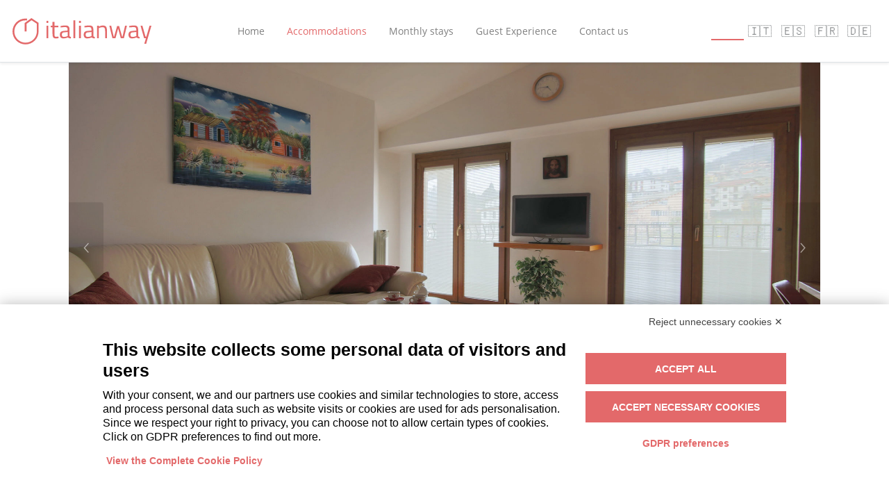

--- FILE ---
content_type: text/html; charset=utf-8
request_url: https://www.italianway.house/apartments/6613-apartment-centro-valle-intelvi
body_size: 30839
content:
<!DOCTYPE html>
<html class="apartment-show">
<head>
    <title>Centro Valle Intelvi - Italianway - Piazza Nuova 3 | Italianway</title>
    <meta property="og:title" content="Centro Valle Intelvi - Italianway - Piazza Nuova 3 | Italianway">

    <meta name="description" content="Italianway - Piazza Nuova 3 is an Apartment bright and finely furnished, perfect for business and leisure stays.The A...">
    <meta property="og:description" content="Italianway - Piazza Nuova 3 is an Apartment bright and finely furnished, perfect for business and leisure stays.The A...">
  
  <meta name="google" value="notranslate">

  <link rel="canonical" href="https://www.italianway.house/apartments/6613-apartment-centro-valle-intelvi" />

  <meta property="og:url" content="https://www.italianway.house/apartments/6613-apartment-centro-valle-intelvi">
  <meta property="og:type" content="website">

      <link rel="alternate" hreflang="en" href="https://www.italianway.house/apartments/6613-apartment-centro-valle-intelvi" />

      <link rel="alternate" hreflang="it" href="https://it.italianway.house/apartments/6613-appartamento-centro-valle-intelvi" />

      <link rel="alternate" hreflang="es" href="https://es.italianway.house/apartments/6613-departamento-centro-valle-intelvi" />

      <link rel="alternate" hreflang="fr" href="https://fr.italianway.house/apartments/6613-appartement-centro-valle-intelvi" />

      <link rel="alternate" hreflang="de" href="https://de.italianway.house/apartments/6613-wohnung-centro-valle-intelvi" />


  <link rel="stylesheet" media="all" href="/assets/application-2d462628e6db04c783f9675edb58696ad79afca7b10ae989e33b9776b23fb5ae.css" />
  <script src="/assets/packs/js/frontend/before_sprockets-9b4d879dc97c1efcd81f.js"></script>
  <script src="/assets/application-30c7a81eac0c16f5bee05e7083038d9d658b82e21765ea9555ffcb8a2b52576d.js"></script>
  <link rel="stylesheet" media="screen" href="/assets/packs/css/application-44199156.css" />
  <script src="/assets/packs/js/application-1b29222f9d41f3ef5809.js"></script>
  <script src="/assets/packs/js/frontend-4a8547b0fbf4d4444c2b.js"></script>
  <script src="/assets/apartments-cf4b9e4bba7e53fa0ea5d92aebeb40743ab1605cecdc6866a083935328808894.js"></script>
  
  <meta name="csrf-param" content="authenticity_token" />
<meta name="csrf-token" content="jkRs2jHtd8iulH4xQ5JSO0AjEUnTWT87yY5L6ahoFTEEWJgxFo5aSxOUMcWpCsvQSBtQbKiOwXniFOUBx5asOw" />

  <script>
    I18n.defaultLocale = 'en';
    I18n.locale = 'en';

    // set patform on html
    let b = document.documentElement;
    b.setAttribute('data-platform', navigator.platform );
    b.className += ((!!('ontouchstart' in window) || !!('onmsgesturechange' in window))?' touch':'');
  </script>

    <script src="https://bnr.elmobot.eu/xpYbBZultMF02K6Em8y1K/en.js"></script>





  <!-- Global site tag (gtag.js) - Google Analytics -->
<!--  <script async src="https://www.googletagmanager.com/gtag/js?id="></script>-->
<!--  <script>-->
<!--    window.dataLayer = window.dataLayer || [];-->
<!--    function gtag(){dataLayer.push(arguments);}-->
<!--    gtag('js', new Date());-->
<!--    gtag('config', '');-->
<!--    gtag('config','');-->
<!--    gtag('config', '');-->
<!--  </script>-->

  <!-- Facebook Pixel Code -->
<!--  <script>-->
<!--    !function(f,b,e,v,n,t,s)-->
<!--    {if(f.fbq)return;n=f.fbq=function(){n.callMethod?-->
<!--      n.callMethod.apply(n,arguments):n.queue.push(arguments)};-->
<!--      if(!f._fbq)f._fbq=n;n.push=n;n.loaded=!0;n.version='2.0';-->
<!--      n.queue=[];t=b.createElement(e);t.async=!0;-->
<!--      t.src=v;s=b.getElementsByTagName(e)[0];-->
<!--      s.parentNode.insertBefore(t,s)}(window,document,'script',-->
<!--      'https://connect.facebook.net/en_US/fbevents.js');-->
<!--    fbq('init', '');-->
<!--    fbq('track', 'PageView');-->
<!--  </script>-->
  <!-- End Facebook Pixel Code -->

  <!-- Google Tag Manager -->
  <script>(function(w,d,s,l,i){w[l]=w[l]||[];w[l].push({'gtm.start':
      new Date().getTime(),event:'gtm.js'});var f=d.getElementsByTagName(s)[0],
    j=d.createElement(s),dl=l!='dataLayer'?'&l='+l:'';j.async=true;j.src=
    'https://www.googletagmanager.com/gtm.js?id='+i+dl;f.parentNode.insertBefore(j,f);
  })(window,document,'script','dataLayer','GTM-TGN4J4C');</script>
  <!-- End Google Tag Manager -->

  <!--
  <script>
    (function(h,o,t,j,a,r){
      h.hj=h.hj||function(){(h.hj.q=h.hj.q||[]).push(arguments)};
      h._hjSettings={hjid:2832655,hjsv:6};
      a=o.getElementsByTagName('head')[0];
      r=o.createElement('script');r.async=1;
      r.src=t+h._hjSettings.hjid+j+h._hjSettings.hjsv;
      a.appendChild(r);
    })(window,document,'https://static.hotjar.com/c/hotjar-','.js?sv=');
  </script>
  -->


  <meta name="viewport" content="width=device-width initial-scale=1 user-scalable=no">
      <meta property="og:image" content="https://s3-eu-west-1.amazonaws.com/house.italianway.production/apartment/images/attachments/001/026/947/large/IMG_6702.jpg?1677671744"></meta>
  <meta property="og:image:secure_url" content="https://s3-eu-west-1.amazonaws.com/house.italianway.production/apartment/images/attachments/001/026/947/large/IMG_6702.jpg?1677671744"></meta>
  <meta property="og:image:type" content="image/jpeg"></meta>
  <meta property="og:locale" content="en"></meta>

  <style>
    .thumbnails img {
      object-fit: contain
    }
  </style>
  <script src="/assets/kalisi-maps-e9004bb392efc800ae169c3d10cb710201169449c2d031602224fa4d21de2e73.js"></script>
  <script>
    function mapsSelector() {
      let iOS = /iPad|iPhone|iPod/.test(navigator.userAgent) && !window.MSStream;
      if (iOS == true) { /* if we're on iOS */
        window.open('comgooglemaps://?q=45.9671515,9.076092899999999&center=45.9671515,9.076092899999999?zoom=16');
      }
      else { /* else use Android */
        window.open('geo:0,0?q=45.9671515,9.076092899999999(Italianway+-+Piazza+Nuova+3)&z=16');
      }
    }

    function mapsSelectorPC() {
        window.open('https://www.google.com/maps?q=45.9671515,9.076092899999999&z=16', '_blank');
    }

    async function initMap() {
      // Request libraries when needed, not in the script tag.
      const { Map } = await google.maps.importLibrary("maps");
      /* used on apartment show frontend */

$(function() {

  let mapLoaded = false;

  function obCallback(payload) {
    // load map only when apperas first time
    if(payload[0].isIntersecting && mapLoaded === false) {
      mapLoaded = true;


      let pinBlueIcon = L.icon({iconUrl: "https://www.italianway.house/assets/google-maps/markers/pin-blue-e83fd9b1cf5988ba6ec343db49953570a7ffdeffbf3272aade07de023327d544.svg", iconSize:[25, 40], iconAnchor:[10, 35]})
      let pinRedIcon = L.icon({iconUrl: "https://www.italianway.house/assets/google-maps/markers/pin-red-c20b37efc8a485211538f3622efa815cfa8c618cc22d5765713aac8eda6a4f78.svg", iconSize:[25, 40], iconAnchor: [10, 35]})

      // map base
      let italyPosition = [42.610, 12.041];

      // Minimum zoom level
      let maxZoom = 17;

      // hack to avoid map blurring on drag
      L.Draggable.include({
        _updatePosition() {
          let e = {originalEvent: this._lastEvent};
          this.fire('predrag', e);
          L.DomUtil.setPosition(this._element, !L.Browser.retina ? this._newPos.round() : this._newPos);
          this.fire('drag', e);
        }
      });

      // the initial map should start from a zoomed point
      //let osmap = L.map('google_map', { gestureHandling: true, layers: [base], fullscreenControl: true }).setView(italyPosition, 6); // !L.Browser.mobile
      let osmap = L.map('google_map', { gestureHandling: false, tap: false, zoomControl: false, scrollWheelZoom: false, attributionControl: false, dragging: false }).setView(italyPosition, 6); // !L.Browser.mobile

      // layers
      let base = L.gridLayer.googleMutant({
        maxZoom: maxZoom,
        type: 'roadmap',
        styles: kalisi.maps.styles
      }).addTo(osmap);
      let transport = L.gridLayer.googleMutant({
        maxZoom: maxZoom,
        type:'roadmap',
        styles: kalisi.maps.styles
      });
      transport.addGoogleLayer('TransitLayer');
      /*let base = L.tileLayer('http://{s}.tile.osm.org/{z}/{x}/{y}.png', {
                  maxZoom: 19,
                  attribution: 'Map data &copy; <a href="http://openstreetmap.org">OpenStreetMap</a> contributors, <a href="http://creativecommons.org/licenses/by-sa/2.0/">CC-BY-SA</a>',
              })
      let transport = L.tileLayer('https://openptmap.org/tiles/{z}/{x}/{y}.png', {
                      maxZoom: 17,
                      attribution: 'Map data: &copy; <a href="http://www.openptmap.org">OpenPtMap</a> contributors'
                  })
      /*let transport L.tileLayer('http://tileserver.memomaps.de/tilegen/{z}/{x}/{y}.png', {
                      maxZoom: 17,
                      attribution: 'Map <a href="http://creativecommons.org/licenses/by-sa/2.0/">CC-BY-SA</a>, map data <a href="http://openstreetmap.org/">Openstreetmap</a> <a href="http://opendatacommons.org/licenses/odbl/1.0/">ODbL</a>'
      })*/

      // layer control
      let mapText = {}
      mapText[I18n.t('footer.map')] = base;
      let transportText = {}
      transportText[I18n.t('footer.transport')] = transport;
      L.control.layers(mapText, transportText).addTo(osmap);
      // disabled transport layer only on apartment show
      // osmap.addLayer(transport);

      let mapBounds = osmap.getBounds();

      // ** RECEPTION **

        let contentText = "<div><div class='map-infobox-title'><h2>Welcome Point Santa Libera</h2></div><p>Via Santa Liberata, 19 - 22028 San Fedele Intelvi<br/></p><p><a href='tel:+39 3371422876'>+39 3371422876</a></p></div>"

        let reception =  L.marker([45.970224, 9.077462],
          { title: 'Welcome Point Santa Libera',
            icon: pinBlueIcon,
            zIndexOffset: 101}
        ).addTo(osmap).bindPopup(contentText);

      // ** APARTMENT **
      let apartment = L.marker([45.9671515, 9.076092899999999],
        { title: "Italianway - Piazza Nuova 3",
          icon: pinRedIcon,
          zIndexOffset: 100}
      ).addTo(osmap);
      mapBounds.extend([45.9671515, 9.076092899999999]);


      // ** INIT MAP **
        osmap.on('click', mapsSelectorPC);
      osmap.setView([45.9671515, 9.076092899999999], 16);

        mapBounds = osmap.getBounds();
        mapBounds.extend([45.970224, 9.077462]);
        osmap.fitBounds(mapBounds);
        osmap.panInsideBounds(mapBounds);

    }
  }

  const watch = document.querySelector('.watch');
  const ob = new IntersectionObserver(obCallback)
  ob.observe(watch);

});

    }
    initMap();
  </script>

    <link rel="shortcut icon" type="image/x-icon" href="/assets/favicon-04e68ab3bab8a6860c722ad5af1a2baa307a11527e92fcb2b74ce7ab8ee8c921.ico" />

  <!-- custom colors for booking engine -->
  <style>
    .bg-itw-color {
      background-color: #e3696a;
      color: #ffffff !important;
    }
    .btn-reset {
      background-color: transparent;
      border: 1px solid #e3696a;
      color: #e3696a;
    }
    .btn-reset:hover, .btn-reset:active {
      background-color: rgba(0, 0, 0, 0.05);
      color: #e3696a;
    }
    .border-itw-color{
      border-radius: 0!important;
      border-top: 0;
      border-left: 0;
      border-right: 0;
      border-bottom:2px solid #e3696a;
      color: #ffffff !important;
    }
    .text-itw-color {
      color: #e3696a !important;
    }
    .text-white {
      color: #ffffff !important;
    }
    .daterangepicker td.active, .daterangepicker td.active:hover {
      background-color: #e3696a !important;
    }
    .daterangepicker td.end-date, .daterangepicker td.start-date {
      color: #ffffff !important;
    }
    .dropdown-menu .dropdown-item:hover, .dropdown-menu .dropdown-item.active {
      background-color: #e3696a;
      color: #ffffff;
    }
    .checkbox-custom:checked + .checkbox-custom-label:before {
      background-color: #ffffff;
      color: #e3696a;
    }
    .pagination li.active a {
      background-color: #e3696a;
      color: #ffffff;
    }
    .about-subtitle {
      border-bottom-color: #e3696a !important;
    }
    .loader {
      border: 6px solid #f3f3f3; /* Light grey */
      border-top: 6px solid #e3696a;
    }

    .home-banner-text {
      color: #949494 !important;
    }
    .home-banner {
      background-color: #eaeaea !important;
      border-color: #eaeaea;
      color: #949494 !important;
      margin-left: 0;
      margin-right: 0;
      margin-bottom: 0;
      text-align: center;
    }
    .more-apartments {
      border: 1px solid #e3696a;
    }
    .apt-info__recomended {
       background-color: #e3696a !important;
       color: #ffffff;
     }
    .bookmark-icon__full {
      color: #e3696a;
    }
  </style>

</head>
<body>
<!-- Google Tag Manager (noscript) -->
<noscript><iframe src="https://www.googletagmanager.com/ns.html?id="
                  height="0" width="0" style="display:none;visibility:hidden"></iframe></noscript>
<!-- End Google Tag Manager (noscript) -->
<!-- Fixed navbar -->
<link rel="apple-touch-icon" href="/img-logo-tot-black.png"/>

<!-- Navbar -->
<nav class="navbar fixed-top navbar-expand-lg navbar-light bg-white flex-parent border-bottom shaded-box-top" style="justify-content: space-between">
    <!-- franchisee -->
    <div class="flex-child">
      <a class="brand-logo" href="/"><img class="d-inline-block align-top" src="/assets/img-logo-1acef0e1fc7bb9973946cb61f21651bc822918c96787fc028963c7cf981aabbc.svg" /></a>
    </div>
  <button class="navbar-toggler" type="button" data-toggle="collapse" data-target="#navbarNavAltMarkup" aria-controls="navbarNavAltMarkup" aria-expanded="false" aria-label="Toggle navigation">
    <span class="navbar-toggler-icon"></span>
  </button>
  <div class="collapse navbar-collapse flex-child-hide-on-mobile" id="navbarNavAltMarkup">
    <ul class="navbar-nav">
        <li class="nav-item nav-link"><a class="nav-link " href="/">Home</a></li>
      <li class="nav-item nav-link"><a class="nav-link text-itw-color" href="/apartments">Accommodations</a>
        <li class="nav-item nav-link"><a class="nav-link " href="https://info.italianway.house/monthly-stays/?lang=en">Monthly stays</a>
        <li class="nav-item nav-link"><a class="nav-link " href="https://info.italianway.house/guest-experience/?lang=en">Guest Experience</a>
        <li class="nav-item nav-link"><a data-new-customer-url="/contacts/customer" data-toggle="modal" data-open-new-customer-modal="true" data-target="#customer_request_modal" class="nav-link" href="#">Contact us</a></li>

      <li class="nav-item d-lg-none">
        <div class="btn-group btn-group-sm change-language-button" role="group" aria-label="Basic example">
              <a class="select-language btn border-itw-color text-white" href="https://www.italianway.house/apartments/6613-apartment-centro-valle-intelvi?locale=en">🇬🇧</a>
    <a class="select-language btn " href="https://it.italianway.house/apartments/6613-appartamento-centro-valle-intelvi?locale=it">🇮🇹</a>
    <a class="select-language btn " href="https://es.italianway.house/apartments/6613-departamento-centro-valle-intelvi?locale=es">🇪🇸</a>
    <a class="select-language btn " href="https://fr.italianway.house/apartments/6613-appartement-centro-valle-intelvi?locale=fr">🇫🇷</a>
    <a class="select-language btn " href="https://de.italianway.house/apartments/6613-wohnung-centro-valle-intelvi?locale=de">🇩🇪</a>

        </div>
      </li>
    </ul>
  </div>
  <div class="flex-child text-right d-none d-lg-block">
    <div class="btn-group btn-group-sm change-language-button" role="group" aria-label="Basic example">
          <a class="select-language btn border-itw-color text-white" href="https://www.italianway.house/apartments/6613-apartment-centro-valle-intelvi?locale=en">🇬🇧</a>
    <a class="select-language btn " href="https://it.italianway.house/apartments/6613-appartamento-centro-valle-intelvi?locale=it">🇮🇹</a>
    <a class="select-language btn " href="https://es.italianway.house/apartments/6613-departamento-centro-valle-intelvi?locale=es">🇪🇸</a>
    <a class="select-language btn " href="https://fr.italianway.house/apartments/6613-appartement-centro-valle-intelvi?locale=fr">🇫🇷</a>
    <a class="select-language btn " href="https://de.italianway.house/apartments/6613-wohnung-centro-valle-intelvi?locale=de">🇩🇪</a>

    </div>
  </div>
</nav>

  <div id="customer_request_modal" aria-hidden="true" class="modal fade" role="dialog" tabindex="-1">
  <div class="modal-dialog modal-dialog-centered modal-lg">
    <div class="modal-content">
      <div class="modal-header">
        <h5 class="modal-title text-itw-color align-bottom" style="font-weight: normal">HOW WE CAN HELP YOU?</h5>
        <button type="button" class="close" data-dismiss="modal" aria-label="Close">
          <span aria-hidden="true">&times;</span>
        </button>
      </div>
      <div class="modal-body" id="contacts_modal_body">
        <div class="row pb-2">
          <div class="h6">We want to give you proper answers as quickly as possible. Please choose the category that best suits your request </div>
        </div>
        <div class="row">
          <div class="form-group col-lg-6 text-center pl-0 pr-0">
            <a class="btn bg-itw-color contact_button" style="width: 375px; font-size: 1.1em" target="_blank" href="/contacts/reservation_info">I ALREADY HAVE A RESERVATION</a>
          </div>
          <div class="form-group col-lg-6 text-center pl-0 pr-0">
            <a class="btn bg-itw-color contact_button" style="width: 375px; font-size: 1.1em" target="_blank" href="/contacts/reservation_request">I WANT TO MAKE A RESERVATION</a>
          </div>
        </div>
        <div class="row">
          <div class="form-group col-lg-6 text-center pl-0 pr-0">
            <a class="btn bg-itw-color" style="width: 375px; font-size: 1.1em" target="_blank" href="https://info.italianway.house/proponi-il-tuo-appartamento/#contattaci">I OWN A HOUSE TO MANAGE</a>
          </div>
          <div class="form-group col-lg-6 text-center pl-0 pr-0">
            <a class="btn bg-itw-color" style="width: 375px; font-size: 1.1em" target="_blank" href="https://newpartner.italianway.house/">I AM A PROPERTY MANAGER</a>
          </div>
        </div>
        <div class="row">
          <div class="form-group col-md-12 text-center pl-0 pr-0">
            <a class="btn bg-itw-color contact_button" style="width: 375px; font-size: 1.1em" target="_blank" href="/contacts/other_request">I AM JUST WONDERING...<br/>For collaborations, events, general information or anything else</a>
          </div>
        </div>

        <hr>
        <br/><br/>

        <ul class="modal-errors" style="background-color: indianred; color:white"></ul>
        <div class="h6 text-center"><small>Didn&#39;t find what you were looking for? Call us!</small></div>
        <div class="h6 text-center pt-1">
          <small><i class="fa fa-phone"></i> +39 02 86882952</small>
        </div>
        <div class="h6 text-center pt-1">
          <small>You can reach us monday to friday from 9.00 to 18.00<br/>saturday and sunday from 10.30 to 18.00 (Rome Time)</small>
        </div>

        <hr>

        <div class="h6 text-center pt-2">
          <a target="_blank" style="color: #7f8284" href="https://it-it.facebook.com/italianway.house/"><i class="fa fa-facebook" aria-hidden="true"></i></a>&nbsp;&nbsp;
          <a target="_blank" style="color: #7f8284" href="https://www.instagram.com/italianwayhouse"><i class="fa fa-instagram" aria-hidden="true"></i></a>&nbsp;&nbsp;
          <a target="_blank" style="color: #7f8284" href="https://www.linkedin.com/company/italianway-srl/"><i class="fa fa-linkedin" aria-hidden="true"></i></a>
        </div>

      </div>

    </div>
  </div>
</div>

<script>
  $(".contact_button").click(function () {
    $("#customer_request_modal").modal('toggle');
  });
</script>

  <div id="home_banner_modal" aria-hidden="true" class="modal fade" role="dialog" tabindex="-1">
  <div class="modal-dialog modal-lg">
    <div class="modal-content">
      <div class="modal-header">
        <h6 class="modal-title">COVID-19 PREVENTION</h6>
        <button type="button" class="close" data-dismiss="modal" aria-label="Close">
          <span aria-hidden="true">&times;</span>
        </button>
      </div>
      <div class="modal-body">
        <img class="img-circle center img-fluid" width="350" alt="" style="background-size: 100%" loading="lazy" src="/assets/sanitized-7e2ca30b6a13caf37cee5a080398a8db76ab9c81d5211c077acac21e565a1238.png" />
        <br/>
        <div class="row">
          <div class="col-12 col-sm-12">
            <p class="popup"><small>The check-out cleaning in the <img width="80" src="/assets/img-logo-1acef0e1fc7bb9973946cb61f21651bc822918c96787fc028963c7cf981aabbc.svg" /> Apartments is done following a disinfection and sanitization protocol according to the Ministerial Circular n°5443.</small></p>
          </div>
        </div>
        <br/>
        <div class="row">
          <div class="col-6 col-sm-6">
            <img align="left" class="img-circle center img-fluid" width="65" style="background-size: 100%" alt="" loading="lazy" src="/assets/protezione-b31536e787c185353abdd8cecd3f71274dfb84ea78ddaa8dc8bd21142b128eb0.png" />
          </div>
          <div class="col-6 col-sm-6">
            <img align="left" class="img-circle center img-fluid" width="80" style="background-size: 100%" alt="" loading="lazy" src="/assets/prodotti-652d9c08cc356e940b7d922ba0bd46dc55bee5b0fedb636afc14fcf56bfcfbe7.png" />
          </div>
        </div>
        &nbsp;
        <div class="row">
          <div class="col-6 col-sm-6">
            <p class="popup"><small><b>PROTECTION</b></small></p>
          </div>
          <div class="col-6 col-sm-6">
            <p class="popup"><small><b>CLEANING PRODUCTS</b></small></p>
          </div>
        </div>

        <div class="row">
          <div class="col-6 col-sm-6">
            <p class="popup"><small>Cleaners wear gloves and a mask to protect themselves and protect you.</small></p>
          </div>
          <div class="col-6 col-sm-6">
            <p class="popup"><small>Cleaning solutions are ethanol and sodium hypochlorite based, the best disinfectants to eliminate viruses from all surfaces.</small></p>
          </div>
        </div>
        <br/>
        <div class="row">
          <div class="col-6 col-sm-6">
            <img align="left" class="img-circle center img-fluid" width="60" style="background-size: 100%" alt="" loading="lazy" src="/assets/protocollo-d41cefc26a0a803c748aa8cd69005122b4628deae3dd6673d5e35aef6591a828.png" />
          </div>
          <div class="col-6 col-sm-6">
            <img align="left" class="img-circle center img-fluid" width="80" style="background-size: 100%" alt="" loading="lazy" src="/assets/verifica-2118ceb1f5240a9a1d7e20a01b17f1bd098c54c007187ccc53f0ee72430aac34.png" />
          </div>
        </div>
        &nbsp;
        <div class="row">
          <div class="col-6 col-sm-6">
            <p class="popup"><small><b>CLEANING PROTOCOL</b></small></p>
          </div>
          <div class="col-6 col-sm-6">
            <p class="popup"><small><b>VERIFICATION</b></small></p>
          </div>
        </div>

        <div class="row">
          <div class="col-6 col-sm-6">
            <small><ul class="popup"><li class="popup">Ventilate rooms during cleaning</li><li class="popup">Shoe covers to avoid surfaces contamination</li><li class="popup">Washing of all dishes at every check-out</li><li class="popup">Linens and towels treated by industrial laundries (highest heat setting)</li></ul></small>
          </div>
          <div class="col-6 col-sm-6">
            <p class="popup"><small>At the entrance, the guest will find a card that includes the sanitized date.</small></p>
          </div>
        </div>
      </div>
      <div class="modal-footer">
        <a class="btn btn-sm bg-itw-color" data-dismiss="modal" href="#">OK, I GOT IT</a>
      </div>
    </div>
  </div>
</div>






<!--suppress RubyScope -->
<div class="container apartment-show-container">

  <!-- slider -->
  <div id="apartment-carousel-container" class="container-fluid margin-bottom-md pl-2 pr-2 pl-sm-1 pr-sm-1 pl-md-3 pr-md-3 pl-lg-2 pr-lg-2">
    <div class="row">
      <div class="col-md-12 px-0">
        
<div id="apartment-carousel" class="carousel slide" data-ride="carousel" data-interval="false" data-keyboard="true" data-touch="false">
  <!-- slides -->

  <div id="img_subtitle" style="display: none">
    <h5>Italianway - Piazza Nuova 3<br />Centro Valle Intelvi</h5>
    <p>for 2 people</p>
  </div>

  <div class="carousel-inner">
        <div class="carousel-item active" data-src=https://s3-eu-west-1.amazonaws.com/house.italianway.production/apartment/images/attachments/001/026/947/large/IMG_6702.jpg?1677671744 data-sub-html="#img_subtitle" >
          <img src=https://s3-eu-west-1.amazonaws.com/house.italianway.production/apartment/images/attachments/001/026/947/large/IMG_6702.jpg?1677671744 loading='lazy' alt="Italianway Centro Valle Intelvi Italianway - Piazza Nuova 3", title="Italianway Centro Valle Intelvi Italianway - Piazza Nuova 3">
        </div>
        <div class="carousel-item " data-src=https://s3-eu-west-1.amazonaws.com/house.italianway.production/apartment/images/attachments/001/026/952/large/IMG_6708.jpg?1677671747 data-sub-html="#img_subtitle" >
          <img src=https://s3-eu-west-1.amazonaws.com/house.italianway.production/apartment/images/attachments/001/026/952/large/IMG_6708.jpg?1677671747 loading='lazy' alt="Italianway Centro Valle Intelvi Italianway - Piazza Nuova 3", title="Italianway Centro Valle Intelvi Italianway - Piazza Nuova 3">
        </div>
        <div class="carousel-item " data-src=https://s3-eu-west-1.amazonaws.com/house.italianway.production/apartment/images/attachments/001/026/942/large/IMG_6668.jpg?1677671739 data-sub-html="#img_subtitle" >
          <img src=https://s3-eu-west-1.amazonaws.com/house.italianway.production/apartment/images/attachments/001/026/942/large/IMG_6668.jpg?1677671739 loading='lazy' alt="Italianway Centro Valle Intelvi Italianway - Piazza Nuova 3", title="Italianway Centro Valle Intelvi Italianway - Piazza Nuova 3">
        </div>
        <div class="carousel-item " data-src=https://s3-eu-west-1.amazonaws.com/house.italianway.production/apartment/images/attachments/001/026/961/large/IMG_6731.jpg?1677671754 data-sub-html="#img_subtitle" >
          <img src=https://s3-eu-west-1.amazonaws.com/house.italianway.production/apartment/images/attachments/001/026/961/large/IMG_6731.jpg?1677671754 loading='lazy' alt="Italianway Centro Valle Intelvi Italianway - Piazza Nuova 3", title="Italianway Centro Valle Intelvi Italianway - Piazza Nuova 3">
        </div>
        <div class="carousel-item " data-src=https://s3-eu-west-1.amazonaws.com/house.italianway.production/apartment/images/attachments/001/026/953/large/IMG_6709.jpg?1677671748 data-sub-html="#img_subtitle" >
          <img src=https://s3-eu-west-1.amazonaws.com/house.italianway.production/apartment/images/attachments/001/026/953/large/IMG_6709.jpg?1677671748 loading='lazy' alt="Italianway Centro Valle Intelvi Italianway - Piazza Nuova 3", title="Italianway Centro Valle Intelvi Italianway - Piazza Nuova 3">
        </div>
        <div class="carousel-item " data-src=https://s3-eu-west-1.amazonaws.com/house.italianway.production/apartment/images/attachments/001/026/941/large/IMG_6666.jpg?1677671739 data-sub-html="#img_subtitle" >
          <img src=https://s3-eu-west-1.amazonaws.com/house.italianway.production/apartment/images/attachments/001/026/941/large/IMG_6666.jpg?1677671739 loading='lazy' alt="Italianway Centro Valle Intelvi Italianway - Piazza Nuova 3", title="Italianway Centro Valle Intelvi Italianway - Piazza Nuova 3">
        </div>
        <div class="carousel-item " data-src=https://s3-eu-west-1.amazonaws.com/house.italianway.production/apartment/images/attachments/001/026/954/large/IMG_6711.jpg?1677671748 data-sub-html="#img_subtitle" >
          <img src=https://s3-eu-west-1.amazonaws.com/house.italianway.production/apartment/images/attachments/001/026/954/large/IMG_6711.jpg?1677671748 loading='lazy' alt="Italianway Centro Valle Intelvi Italianway - Piazza Nuova 3", title="Italianway Centro Valle Intelvi Italianway - Piazza Nuova 3">
        </div>
        <div class="carousel-item " data-src=https://s3-eu-west-1.amazonaws.com/house.italianway.production/apartment/images/attachments/001/026/940/large/IMG_6667.jpg?1677671739 data-sub-html="#img_subtitle" >
          <img src=https://s3-eu-west-1.amazonaws.com/house.italianway.production/apartment/images/attachments/001/026/940/large/IMG_6667.jpg?1677671739 loading='lazy' alt="Italianway Centro Valle Intelvi Italianway - Piazza Nuova 3", title="Italianway Centro Valle Intelvi Italianway - Piazza Nuova 3">
        </div>
        <div class="carousel-item " data-src=https://s3-eu-west-1.amazonaws.com/house.italianway.production/apartment/images/attachments/001/026/938/large/IMG_6660.jpg?1677671737 data-sub-html="#img_subtitle" >
          <img src=https://s3-eu-west-1.amazonaws.com/house.italianway.production/apartment/images/attachments/001/026/938/large/IMG_6660.jpg?1677671737 loading='lazy' alt="Italianway Centro Valle Intelvi Italianway - Piazza Nuova 3", title="Italianway Centro Valle Intelvi Italianway - Piazza Nuova 3">
        </div>
        <div class="carousel-item " data-src=https://s3-eu-west-1.amazonaws.com/house.italianway.production/apartment/images/attachments/001/026/937/large/IMG_6661.jpg?1677671737 data-sub-html="#img_subtitle" >
          <img src=https://s3-eu-west-1.amazonaws.com/house.italianway.production/apartment/images/attachments/001/026/937/large/IMG_6661.jpg?1677671737 loading='lazy' alt="Italianway Centro Valle Intelvi Italianway - Piazza Nuova 3", title="Italianway Centro Valle Intelvi Italianway - Piazza Nuova 3">
        </div>
        <div class="carousel-item " data-src=https://s3-eu-west-1.amazonaws.com/house.italianway.production/apartment/images/attachments/001/026/958/large/IMG_6725.jpg?1677671751 data-sub-html="#img_subtitle" >
          <img src=https://s3-eu-west-1.amazonaws.com/house.italianway.production/apartment/images/attachments/001/026/958/large/IMG_6725.jpg?1677671751 loading='lazy' alt="Italianway Centro Valle Intelvi Italianway - Piazza Nuova 3", title="Italianway Centro Valle Intelvi Italianway - Piazza Nuova 3">
        </div>
        <div class="carousel-item " data-src=https://s3-eu-west-1.amazonaws.com/house.italianway.production/apartment/images/attachments/001/026/943/large/IMG_6670.jpg?1677671741 data-sub-html="#img_subtitle" >
          <img src=https://s3-eu-west-1.amazonaws.com/house.italianway.production/apartment/images/attachments/001/026/943/large/IMG_6670.jpg?1677671741 loading='lazy' alt="Italianway Centro Valle Intelvi Italianway - Piazza Nuova 3", title="Italianway Centro Valle Intelvi Italianway - Piazza Nuova 3">
        </div>
        <div class="carousel-item " data-src=https://s3-eu-west-1.amazonaws.com/house.italianway.production/apartment/images/attachments/001/026/944/large/IMG_6671.jpg?1677671742 data-sub-html="#img_subtitle" >
          <img src=https://s3-eu-west-1.amazonaws.com/house.italianway.production/apartment/images/attachments/001/026/944/large/IMG_6671.jpg?1677671742 loading='lazy' alt="Italianway Centro Valle Intelvi Italianway - Piazza Nuova 3", title="Italianway Centro Valle Intelvi Italianway - Piazza Nuova 3">
        </div>
        <div class="carousel-item " data-src=https://s3-eu-west-1.amazonaws.com/house.italianway.production/apartment/images/attachments/001/026/945/large/IMG_6672.jpg?1677671742 data-sub-html="#img_subtitle" >
          <img src=https://s3-eu-west-1.amazonaws.com/house.italianway.production/apartment/images/attachments/001/026/945/large/IMG_6672.jpg?1677671742 loading='lazy' alt="Italianway Centro Valle Intelvi Italianway - Piazza Nuova 3", title="Italianway Centro Valle Intelvi Italianway - Piazza Nuova 3">
        </div>
        <div class="carousel-item " data-src=https://s3-eu-west-1.amazonaws.com/house.italianway.production/apartment/images/attachments/001/026/946/large/IMG_6701.jpg?1677671744 data-sub-html="#img_subtitle" >
          <img src=https://s3-eu-west-1.amazonaws.com/house.italianway.production/apartment/images/attachments/001/026/946/large/IMG_6701.jpg?1677671744 loading='lazy' alt="Italianway Centro Valle Intelvi Italianway - Piazza Nuova 3", title="Italianway Centro Valle Intelvi Italianway - Piazza Nuova 3">
        </div>
        <div class="carousel-item " data-src=https://s3-eu-west-1.amazonaws.com/house.italianway.production/apartment/images/attachments/001/026/949/large/IMG_6705.jpg?1677671746 data-sub-html="#img_subtitle" >
          <img src=https://s3-eu-west-1.amazonaws.com/house.italianway.production/apartment/images/attachments/001/026/949/large/IMG_6705.jpg?1677671746 loading='lazy' alt="Italianway Centro Valle Intelvi Italianway - Piazza Nuova 3", title="Italianway Centro Valle Intelvi Italianway - Piazza Nuova 3">
        </div>
        <div class="carousel-item " data-src=https://s3-eu-west-1.amazonaws.com/house.italianway.production/apartment/images/attachments/001/026/939/large/IMG_6663.jpg?1677671737 data-sub-html="#img_subtitle" >
          <img src=https://s3-eu-west-1.amazonaws.com/house.italianway.production/apartment/images/attachments/001/026/939/large/IMG_6663.jpg?1677671737 loading='lazy' alt="Italianway Centro Valle Intelvi Italianway - Piazza Nuova 3", title="Italianway Centro Valle Intelvi Italianway - Piazza Nuova 3">
        </div>
        <div class="carousel-item " data-src=https://s3-eu-west-1.amazonaws.com/house.italianway.production/apartment/images/attachments/001/026/955/large/IMG_6712.jpg?1677671749 data-sub-html="#img_subtitle" >
          <img src=https://s3-eu-west-1.amazonaws.com/house.italianway.production/apartment/images/attachments/001/026/955/large/IMG_6712.jpg?1677671749 loading='lazy' alt="Italianway Centro Valle Intelvi Italianway - Piazza Nuova 3", title="Italianway Centro Valle Intelvi Italianway - Piazza Nuova 3">
        </div>
        <div class="carousel-item " data-src=https://s3-eu-west-1.amazonaws.com/house.italianway.production/apartment/images/attachments/001/026/948/large/IMG_6704.jpg?1677671744 data-sub-html="#img_subtitle" >
          <img src=https://s3-eu-west-1.amazonaws.com/house.italianway.production/apartment/images/attachments/001/026/948/large/IMG_6704.jpg?1677671744 loading='lazy' alt="Italianway Centro Valle Intelvi Italianway - Piazza Nuova 3", title="Italianway Centro Valle Intelvi Italianway - Piazza Nuova 3">
        </div>
        <div class="carousel-item " data-src=https://s3-eu-west-1.amazonaws.com/house.italianway.production/apartment/images/attachments/001/026/950/large/IMG_6707.jpg?1677671746 data-sub-html="#img_subtitle" >
          <img src=https://s3-eu-west-1.amazonaws.com/house.italianway.production/apartment/images/attachments/001/026/950/large/IMG_6707.jpg?1677671746 loading='lazy' alt="Italianway Centro Valle Intelvi Italianway - Piazza Nuova 3", title="Italianway Centro Valle Intelvi Italianway - Piazza Nuova 3">
        </div>
        <div class="carousel-item " data-src=https://s3-eu-west-1.amazonaws.com/house.italianway.production/apartment/images/attachments/001/026/957/large/IMG_6715.jpg?1677671750 data-sub-html="#img_subtitle" >
          <img src=https://s3-eu-west-1.amazonaws.com/house.italianway.production/apartment/images/attachments/001/026/957/large/IMG_6715.jpg?1677671750 loading='lazy' alt="Italianway Centro Valle Intelvi Italianway - Piazza Nuova 3", title="Italianway Centro Valle Intelvi Italianway - Piazza Nuova 3">
        </div>
        <div class="carousel-item " data-src=https://s3-eu-west-1.amazonaws.com/house.italianway.production/apartment/images/attachments/001/026/956/large/IMG_6714.jpg?1677671750 data-sub-html="#img_subtitle" >
          <img src=https://s3-eu-west-1.amazonaws.com/house.italianway.production/apartment/images/attachments/001/026/956/large/IMG_6714.jpg?1677671750 loading='lazy' alt="Italianway Centro Valle Intelvi Italianway - Piazza Nuova 3", title="Italianway Centro Valle Intelvi Italianway - Piazza Nuova 3">
        </div>
        <div class="carousel-item " data-src=https://s3-eu-west-1.amazonaws.com/house.italianway.production/apartment/images/attachments/001/026/959/large/IMG_6727.jpg?1677671752 data-sub-html="#img_subtitle" >
          <img src=https://s3-eu-west-1.amazonaws.com/house.italianway.production/apartment/images/attachments/001/026/959/large/IMG_6727.jpg?1677671752 loading='lazy' alt="Italianway Centro Valle Intelvi Italianway - Piazza Nuova 3", title="Italianway Centro Valle Intelvi Italianway - Piazza Nuova 3">
        </div>
        <div class="carousel-item " data-src=https://s3-eu-west-1.amazonaws.com/house.italianway.production/apartment/images/attachments/001/026/960/large/IMG_6730.jpg?1677671753 data-sub-html="#img_subtitle" >
          <img src=https://s3-eu-west-1.amazonaws.com/house.italianway.production/apartment/images/attachments/001/026/960/large/IMG_6730.jpg?1677671753 loading='lazy' alt="Italianway Centro Valle Intelvi Italianway - Piazza Nuova 3", title="Italianway Centro Valle Intelvi Italianway - Piazza Nuova 3">
        </div>
        <div class="carousel-item " data-src=https://s3-eu-west-1.amazonaws.com/house.italianway.production/apartment/images/attachments/001/026/963/large/IMG_6733.jpg?1677671755 data-sub-html="#img_subtitle" >
          <img src=https://s3-eu-west-1.amazonaws.com/house.italianway.production/apartment/images/attachments/001/026/963/large/IMG_6733.jpg?1677671755 loading='lazy' alt="Italianway Centro Valle Intelvi Italianway - Piazza Nuova 3", title="Italianway Centro Valle Intelvi Italianway - Piazza Nuova 3">
        </div>
        <div class="carousel-item " data-src=https://s3-eu-west-1.amazonaws.com/house.italianway.production/apartment/images/attachments/001/026/965/large/IMG_6738.jpg?1677671757 data-sub-html="#img_subtitle" >
          <img src=https://s3-eu-west-1.amazonaws.com/house.italianway.production/apartment/images/attachments/001/026/965/large/IMG_6738.jpg?1677671757 loading='lazy' alt="Italianway Centro Valle Intelvi Italianway - Piazza Nuova 3", title="Italianway Centro Valle Intelvi Italianway - Piazza Nuova 3">
        </div>
        <div class="carousel-item " data-src=https://s3-eu-west-1.amazonaws.com/house.italianway.production/apartment/images/attachments/001/026/964/large/IMG_6735.jpg?1677671756 data-sub-html="#img_subtitle" >
          <img src=https://s3-eu-west-1.amazonaws.com/house.italianway.production/apartment/images/attachments/001/026/964/large/IMG_6735.jpg?1677671756 loading='lazy' alt="Italianway Centro Valle Intelvi Italianway - Piazza Nuova 3", title="Italianway Centro Valle Intelvi Italianway - Piazza Nuova 3">
        </div>
        <div class="carousel-item " data-src=https://s3-eu-west-1.amazonaws.com/house.italianway.production/apartment/images/attachments/001/026/966/large/IMG_6741.jpg?1677671757 data-sub-html="#img_subtitle" >
          <img src=https://s3-eu-west-1.amazonaws.com/house.italianway.production/apartment/images/attachments/001/026/966/large/IMG_6741.jpg?1677671757 loading='lazy' alt="Italianway Centro Valle Intelvi Italianway - Piazza Nuova 3", title="Italianway Centro Valle Intelvi Italianway - Piazza Nuova 3">
        </div>
        <div class="carousel-item " data-src=https://s3-eu-west-1.amazonaws.com/house.italianway.production/apartment/images/attachments/001/026/967/large/IMG_6742.jpg?1677671758 data-sub-html="#img_subtitle" >
          <img src=https://s3-eu-west-1.amazonaws.com/house.italianway.production/apartment/images/attachments/001/026/967/large/IMG_6742.jpg?1677671758 loading='lazy' alt="Italianway Centro Valle Intelvi Italianway - Piazza Nuova 3", title="Italianway Centro Valle Intelvi Italianway - Piazza Nuova 3">
        </div>
        <div class="carousel-item " data-src=https://s3-eu-west-1.amazonaws.com/house.italianway.production/apartment/images/attachments/001/026/974/large/IMG_6760.jpg?1677671763 data-sub-html="#img_subtitle" >
          <img src=https://s3-eu-west-1.amazonaws.com/house.italianway.production/apartment/images/attachments/001/026/974/large/IMG_6760.jpg?1677671763 loading='lazy' alt="Italianway Centro Valle Intelvi Italianway - Piazza Nuova 3", title="Italianway Centro Valle Intelvi Italianway - Piazza Nuova 3">
        </div>
        <div class="carousel-item " data-src=https://s3-eu-west-1.amazonaws.com/house.italianway.production/apartment/images/attachments/001/026/975/large/IMG_6762.jpg?1677671763 data-sub-html="#img_subtitle" >
          <img src=https://s3-eu-west-1.amazonaws.com/house.italianway.production/apartment/images/attachments/001/026/975/large/IMG_6762.jpg?1677671763 loading='lazy' alt="Italianway Centro Valle Intelvi Italianway - Piazza Nuova 3", title="Italianway Centro Valle Intelvi Italianway - Piazza Nuova 3">
        </div>

    <!-- Left right -->
    <a class="carousel-control-prev" href="#apartment-carousel" data-slide="prev">
      <span class="carousel-control-prev-icon"></span>
    </a>
    <a class="carousel-control-next" href="#apartment-carousel" data-slide="next">
      <span class="carousel-control-next-icon"></span>
    </a>
  </div>

  <!-- Thumbnails -->
  <div class="thumbnails">
    <a class="indicators-control-prev indicators-control--disabled" data-slide="prev">
      <span class="carousel-control-prev-icon"></span>
    </a>
    <div class="indicators-wrapper">
      <ol class="carousel-indicators list-inline m-0 w-100">
          <li class="list-inline-item active ">
            <a id="carousel-selector-0" class="selected" data-slide-to=0 data-target="#apartment-carousel">
              <img class="img-fluid thumb_slider" loading="lazy" sizes="100vw" title="Italianway Centro Valle Intelvi Italianway - Piazza Nuova 3" src="https://s3-eu-west-1.amazonaws.com/house.italianway.production/apartment/images/attachments/001/026/947/thumb/IMG_6702.jpg?1677671744" />
            </a>
          </li>
          <li class="list-inline-item  ">
            <a id="carousel-selector-1" class="" data-slide-to=1 data-target="#apartment-carousel">
              <img class="img-fluid thumb_slider" loading="lazy" sizes="100vw" title="Italianway Centro Valle Intelvi Italianway - Piazza Nuova 3" src="https://s3-eu-west-1.amazonaws.com/house.italianway.production/apartment/images/attachments/001/026/952/thumb/IMG_6708.jpg?1677671747" />
            </a>
          </li>
          <li class="list-inline-item  ">
            <a id="carousel-selector-2" class="" data-slide-to=2 data-target="#apartment-carousel">
              <img class="img-fluid thumb_slider" loading="lazy" sizes="100vw" title="Italianway Centro Valle Intelvi Italianway - Piazza Nuova 3" src="https://s3-eu-west-1.amazonaws.com/house.italianway.production/apartment/images/attachments/001/026/942/thumb/IMG_6668.jpg?1677671739" />
            </a>
          </li>
          <li class="list-inline-item  ">
            <a id="carousel-selector-3" class="" data-slide-to=3 data-target="#apartment-carousel">
              <img class="img-fluid thumb_slider" loading="lazy" sizes="100vw" title="Italianway Centro Valle Intelvi Italianway - Piazza Nuova 3" src="https://s3-eu-west-1.amazonaws.com/house.italianway.production/apartment/images/attachments/001/026/961/thumb/IMG_6731.jpg?1677671754" />
            </a>
          </li>
          <li class="list-inline-item  ">
            <a id="carousel-selector-4" class="" data-slide-to=4 data-target="#apartment-carousel">
              <img class="img-fluid thumb_slider" loading="lazy" sizes="100vw" title="Italianway Centro Valle Intelvi Italianway - Piazza Nuova 3" src="https://s3-eu-west-1.amazonaws.com/house.italianway.production/apartment/images/attachments/001/026/953/thumb/IMG_6709.jpg?1677671748" />
            </a>
          </li>
          <li class="list-inline-item  ">
            <a id="carousel-selector-5" class="" data-slide-to=5 data-target="#apartment-carousel">
              <img class="img-fluid thumb_slider" loading="lazy" sizes="100vw" title="Italianway Centro Valle Intelvi Italianway - Piazza Nuova 3" src="https://s3-eu-west-1.amazonaws.com/house.italianway.production/apartment/images/attachments/001/026/941/thumb/IMG_6666.jpg?1677671739" />
            </a>
          </li>
          <li class="list-inline-item  ">
            <a id="carousel-selector-6" class="" data-slide-to=6 data-target="#apartment-carousel">
              <img class="img-fluid thumb_slider" loading="lazy" sizes="100vw" title="Italianway Centro Valle Intelvi Italianway - Piazza Nuova 3" src="https://s3-eu-west-1.amazonaws.com/house.italianway.production/apartment/images/attachments/001/026/954/thumb/IMG_6711.jpg?1677671748" />
            </a>
          </li>
          <li class="list-inline-item  ">
            <a id="carousel-selector-7" class="" data-slide-to=7 data-target="#apartment-carousel">
              <img class="img-fluid thumb_slider" loading="lazy" sizes="100vw" title="Italianway Centro Valle Intelvi Italianway - Piazza Nuova 3" src="https://s3-eu-west-1.amazonaws.com/house.italianway.production/apartment/images/attachments/001/026/940/thumb/IMG_6667.jpg?1677671739" />
            </a>
          </li>
          <li class="list-inline-item  ">
            <a id="carousel-selector-8" class="" data-slide-to=8 data-target="#apartment-carousel">
              <img class="img-fluid thumb_slider" loading="lazy" sizes="100vw" title="Italianway Centro Valle Intelvi Italianway - Piazza Nuova 3" src="https://s3-eu-west-1.amazonaws.com/house.italianway.production/apartment/images/attachments/001/026/938/thumb/IMG_6660.jpg?1677671737" />
            </a>
          </li>
          <li class="list-inline-item  ">
            <a id="carousel-selector-9" class="" data-slide-to=9 data-target="#apartment-carousel">
              <img class="img-fluid thumb_slider" loading="lazy" sizes="100vw" title="Italianway Centro Valle Intelvi Italianway - Piazza Nuova 3" src="https://s3-eu-west-1.amazonaws.com/house.italianway.production/apartment/images/attachments/001/026/937/thumb/IMG_6661.jpg?1677671737" />
            </a>
          </li>
          <li class="list-inline-item  ">
            <a id="carousel-selector-10" class="" data-slide-to=10 data-target="#apartment-carousel">
              <img class="img-fluid thumb_slider" loading="lazy" sizes="100vw" title="Italianway Centro Valle Intelvi Italianway - Piazza Nuova 3" src="https://s3-eu-west-1.amazonaws.com/house.italianway.production/apartment/images/attachments/001/026/958/thumb/IMG_6725.jpg?1677671751" />
            </a>
          </li>
          <li class="list-inline-item  ">
            <a id="carousel-selector-11" class="" data-slide-to=11 data-target="#apartment-carousel">
              <img class="img-fluid thumb_slider" loading="lazy" sizes="100vw" title="Italianway Centro Valle Intelvi Italianway - Piazza Nuova 3" src="https://s3-eu-west-1.amazonaws.com/house.italianway.production/apartment/images/attachments/001/026/943/thumb/IMG_6670.jpg?1677671741" />
            </a>
          </li>
          <li class="list-inline-item  ">
            <a id="carousel-selector-12" class="" data-slide-to=12 data-target="#apartment-carousel">
              <img class="img-fluid thumb_slider" loading="lazy" sizes="100vw" title="Italianway Centro Valle Intelvi Italianway - Piazza Nuova 3" src="https://s3-eu-west-1.amazonaws.com/house.italianway.production/apartment/images/attachments/001/026/944/thumb/IMG_6671.jpg?1677671742" />
            </a>
          </li>
          <li class="list-inline-item  ">
            <a id="carousel-selector-13" class="" data-slide-to=13 data-target="#apartment-carousel">
              <img class="img-fluid thumb_slider" loading="lazy" sizes="100vw" title="Italianway Centro Valle Intelvi Italianway - Piazza Nuova 3" src="https://s3-eu-west-1.amazonaws.com/house.italianway.production/apartment/images/attachments/001/026/945/thumb/IMG_6672.jpg?1677671742" />
            </a>
          </li>
          <li class="list-inline-item  ">
            <a id="carousel-selector-14" class="" data-slide-to=14 data-target="#apartment-carousel">
              <img class="img-fluid thumb_slider" loading="lazy" sizes="100vw" title="Italianway Centro Valle Intelvi Italianway - Piazza Nuova 3" src="https://s3-eu-west-1.amazonaws.com/house.italianway.production/apartment/images/attachments/001/026/946/thumb/IMG_6701.jpg?1677671744" />
            </a>
          </li>
          <li class="list-inline-item  ">
            <a id="carousel-selector-15" class="" data-slide-to=15 data-target="#apartment-carousel">
              <img class="img-fluid thumb_slider" loading="lazy" sizes="100vw" title="Italianway Centro Valle Intelvi Italianway - Piazza Nuova 3" src="https://s3-eu-west-1.amazonaws.com/house.italianway.production/apartment/images/attachments/001/026/949/thumb/IMG_6705.jpg?1677671746" />
            </a>
          </li>
          <li class="list-inline-item  ">
            <a id="carousel-selector-16" class="" data-slide-to=16 data-target="#apartment-carousel">
              <img class="img-fluid thumb_slider" loading="lazy" sizes="100vw" title="Italianway Centro Valle Intelvi Italianway - Piazza Nuova 3" src="https://s3-eu-west-1.amazonaws.com/house.italianway.production/apartment/images/attachments/001/026/939/thumb/IMG_6663.jpg?1677671737" />
            </a>
          </li>
          <li class="list-inline-item  ">
            <a id="carousel-selector-17" class="" data-slide-to=17 data-target="#apartment-carousel">
              <img class="img-fluid thumb_slider" loading="lazy" sizes="100vw" title="Italianway Centro Valle Intelvi Italianway - Piazza Nuova 3" src="https://s3-eu-west-1.amazonaws.com/house.italianway.production/apartment/images/attachments/001/026/955/thumb/IMG_6712.jpg?1677671749" />
            </a>
          </li>
          <li class="list-inline-item  ">
            <a id="carousel-selector-18" class="" data-slide-to=18 data-target="#apartment-carousel">
              <img class="img-fluid thumb_slider" loading="lazy" sizes="100vw" title="Italianway Centro Valle Intelvi Italianway - Piazza Nuova 3" src="https://s3-eu-west-1.amazonaws.com/house.italianway.production/apartment/images/attachments/001/026/948/thumb/IMG_6704.jpg?1677671744" />
            </a>
          </li>
          <li class="list-inline-item  ">
            <a id="carousel-selector-19" class="" data-slide-to=19 data-target="#apartment-carousel">
              <img class="img-fluid thumb_slider" loading="lazy" sizes="100vw" title="Italianway Centro Valle Intelvi Italianway - Piazza Nuova 3" src="https://s3-eu-west-1.amazonaws.com/house.italianway.production/apartment/images/attachments/001/026/950/thumb/IMG_6707.jpg?1677671746" />
            </a>
          </li>
          <li class="list-inline-item  ">
            <a id="carousel-selector-20" class="" data-slide-to=20 data-target="#apartment-carousel">
              <img class="img-fluid thumb_slider" loading="lazy" sizes="100vw" title="Italianway Centro Valle Intelvi Italianway - Piazza Nuova 3" src="https://s3-eu-west-1.amazonaws.com/house.italianway.production/apartment/images/attachments/001/026/957/thumb/IMG_6715.jpg?1677671750" />
            </a>
          </li>
          <li class="list-inline-item  ">
            <a id="carousel-selector-21" class="" data-slide-to=21 data-target="#apartment-carousel">
              <img class="img-fluid thumb_slider" loading="lazy" sizes="100vw" title="Italianway Centro Valle Intelvi Italianway - Piazza Nuova 3" src="https://s3-eu-west-1.amazonaws.com/house.italianway.production/apartment/images/attachments/001/026/956/thumb/IMG_6714.jpg?1677671750" />
            </a>
          </li>
          <li class="list-inline-item  ">
            <a id="carousel-selector-22" class="" data-slide-to=22 data-target="#apartment-carousel">
              <img class="img-fluid thumb_slider" loading="lazy" sizes="100vw" title="Italianway Centro Valle Intelvi Italianway - Piazza Nuova 3" src="https://s3-eu-west-1.amazonaws.com/house.italianway.production/apartment/images/attachments/001/026/959/thumb/IMG_6727.jpg?1677671752" />
            </a>
          </li>
          <li class="list-inline-item  ">
            <a id="carousel-selector-23" class="" data-slide-to=23 data-target="#apartment-carousel">
              <img class="img-fluid thumb_slider" loading="lazy" sizes="100vw" title="Italianway Centro Valle Intelvi Italianway - Piazza Nuova 3" src="https://s3-eu-west-1.amazonaws.com/house.italianway.production/apartment/images/attachments/001/026/960/thumb/IMG_6730.jpg?1677671753" />
            </a>
          </li>
          <li class="list-inline-item  ">
            <a id="carousel-selector-24" class="" data-slide-to=24 data-target="#apartment-carousel">
              <img class="img-fluid thumb_slider" loading="lazy" sizes="100vw" title="Italianway Centro Valle Intelvi Italianway - Piazza Nuova 3" src="https://s3-eu-west-1.amazonaws.com/house.italianway.production/apartment/images/attachments/001/026/963/thumb/IMG_6733.jpg?1677671755" />
            </a>
          </li>
          <li class="list-inline-item  ">
            <a id="carousel-selector-25" class="" data-slide-to=25 data-target="#apartment-carousel">
              <img class="img-fluid thumb_slider" loading="lazy" sizes="100vw" title="Italianway Centro Valle Intelvi Italianway - Piazza Nuova 3" src="https://s3-eu-west-1.amazonaws.com/house.italianway.production/apartment/images/attachments/001/026/965/thumb/IMG_6738.jpg?1677671757" />
            </a>
          </li>
          <li class="list-inline-item  ">
            <a id="carousel-selector-26" class="" data-slide-to=26 data-target="#apartment-carousel">
              <img class="img-fluid thumb_slider" loading="lazy" sizes="100vw" title="Italianway Centro Valle Intelvi Italianway - Piazza Nuova 3" src="https://s3-eu-west-1.amazonaws.com/house.italianway.production/apartment/images/attachments/001/026/964/thumb/IMG_6735.jpg?1677671756" />
            </a>
          </li>
          <li class="list-inline-item  ">
            <a id="carousel-selector-27" class="" data-slide-to=27 data-target="#apartment-carousel">
              <img class="img-fluid thumb_slider" loading="lazy" sizes="100vw" title="Italianway Centro Valle Intelvi Italianway - Piazza Nuova 3" src="https://s3-eu-west-1.amazonaws.com/house.italianway.production/apartment/images/attachments/001/026/966/thumb/IMG_6741.jpg?1677671757" />
            </a>
          </li>
          <li class="list-inline-item  ">
            <a id="carousel-selector-28" class="" data-slide-to=28 data-target="#apartment-carousel">
              <img class="img-fluid thumb_slider" loading="lazy" sizes="100vw" title="Italianway Centro Valle Intelvi Italianway - Piazza Nuova 3" src="https://s3-eu-west-1.amazonaws.com/house.italianway.production/apartment/images/attachments/001/026/967/thumb/IMG_6742.jpg?1677671758" />
            </a>
          </li>
          <li class="list-inline-item  ">
            <a id="carousel-selector-29" class="" data-slide-to=29 data-target="#apartment-carousel">
              <img class="img-fluid thumb_slider" loading="lazy" sizes="100vw" title="Italianway Centro Valle Intelvi Italianway - Piazza Nuova 3" src="https://s3-eu-west-1.amazonaws.com/house.italianway.production/apartment/images/attachments/001/026/974/thumb/IMG_6760.jpg?1677671763" />
            </a>
          </li>
          <li class="list-inline-item  ">
            <a id="carousel-selector-30" class="" data-slide-to=30 data-target="#apartment-carousel">
              <img class="img-fluid thumb_slider" loading="lazy" sizes="100vw" title="Italianway Centro Valle Intelvi Italianway - Piazza Nuova 3" src="https://s3-eu-west-1.amazonaws.com/house.italianway.production/apartment/images/attachments/001/026/975/thumb/IMG_6762.jpg?1677671763" />
            </a>
          </li>
      </ol>
    </div>
    <a class="indicators-control-next" data-slide="next">
      <span class="carousel-control-next-icon"></span>
    </a>
  </div>
</div>



      </div>
    </div>
  </div>


  <div class="row">
    <div class="col-sm-12 col-md-8 pl-1 pr-1 pl-sm-0 pr-sm-0 pl-md-1 pr-md-0 pl-lg-1 pr-lg-1">

      <!-- description -->
      <div class="col-md-12 margin-bottom-lg">
        <div id="description" class="hidden_anchor"></div>
        <span class="apt text-itw-color">APARTMENT</span>
        <h1 class="margin-bottom-0 margin-top-xs font-24">Italianway - Piazza Nuova 3</h1>
        <h2 class="margin-top-xs mb-0 font-20">Centro Valle Intelvi (CO), Lombardy, Italy</h2>

        <!-- apartment icons -->
        <div class="row spacing-25 text-left">
          <div class="col-6 col-sm-6 col-md-6 col-lg-3 no-padding text-uppercase custom_min_width">
            <p class="i-guests font-20 no-margin custom_icon_centering" aria-hidden="true" style="padding-top: 11px;">
              &nbsp;<span class="font-14">&nbsp;2 Guests</span>
            </p>
          </div>
          <div class="col-6 col-sm-6 col-md-6 col-lg-3 no-padding text-uppercase custom_min_width">
            <p class="i-bedroom i-36 no-margin custom_icon_centering" aria-hidden="true" style="">
              &nbsp;<span class="font-14">1 bedroom</span>
            </p>
          </div>
            <div class="col-6 col-sm-6 col-md-6 col-lg-3 no-padding text-uppercase custom_min_width">
              <p class="i-toilet i-36 no-margin custom_icon_centering" aria-hidden="true" style="justify-content: unset">
                &nbsp;<span class="font-14">1 Bathroom</span>
              </p>
            </div>
          <div class="col-6 col-sm-6 col-md-6 col-lg-3 no-padding text-uppercase custom_min_width">
            <p class="i-area i-36 no-margin custom_icon_centering" aria-hidden="true" style="">
              &nbsp;<span class="font-14">54 m²</span>
            </p>
          </div>
        </div>

        <div class="expand-content-big link-underlined">
          <p>Italianway - Piazza Nuova 3 is an Apartment bright and finely furnished, perfect for business and leisure stays.<br>The Apartment is located in Centro Valle Intelvi in the province of Como on the second floor and consists of 2 rooms .<br>Italianway - Piazza Nuova 3 enjoys a strategic location with a mountain view .<br>The house is non-smoking, and is equipped with heating.<br>The kitchen is equipped with dishes, tableware and major appliances: oven, microwave and dishwasher.<br>The sleeping area consists of 1 bedroom with 1 double bed, can accommodate up to 2 people.<br>The outdoor space consists of the terrace.<br>Italianway - Piazza Nuova 3 also offers: television.</p>
        </div>
        <p><i class="small">CIR: 013254-CIM-00010</i></p>
          <p><i class="small">CIN: IT013254B4PLXEVI85</i></p>
      </div>

      <!-- facilities -->
        <div class="col-md-12 spacing-60">
          <div id="facilities" class="hidden_anchor"></div>
          <p class="font-18">AT YOUR DISPOSAL</p>
          <div class="text-uppercase link-underlined">
            <div id="facilities_table" class="row">
                <div class="col-xs-12 col-md-6 col-lg-4 d-flex align-items-center">
                  <span class="i i-balcony i-42" aria-hidden="true"></span>Balcony
                </div>
                <div class="col-xs-12 col-md-6 col-lg-4 d-flex align-items-center">
                  <span class="i i-linen-towels i-42" aria-hidden="true"></span>Linen and towels
                </div>
                <div class="col-xs-12 col-md-6 col-lg-4 d-flex align-items-center">
                  <span class="i i-mountain-view i-42" aria-hidden="true"></span>Mountain view
                </div>
                <div class="col-xs-12 col-md-6 col-lg-4 d-flex align-items-center">
                  <span class="i i-tv i-42" aria-hidden="true"></span>Television
                </div>
                <div class="col-xs-12 col-md-6 col-lg-4 d-flex align-items-center">
                  <span class="i i-terrace i-42" aria-hidden="true"></span>Terrace
                </div>
            </div>
          </div>
        </div>
        <div class="col-md-12" style="text-align: right; padding-right: 15px">
          <b><u><a data-toggle="modal" data-open-new-customer-modal="true" data-target="#facilities_modal" class="home-banner-text" href="#">Show all</a></u></b>
        </div>

      <!-- smart access -->
        <div class="col-md-12 spacing-60">
          <p class="font-18">GUEST ACCESS</p>
            <div class="row">
                <div class="col-xs-12 col-md-6 col-lg-4 d-flex align-items-center text-uppercase">
                  <span class="i i-late i-42" aria-hidden="true"></span>Late check-in&nbsp;&nbsp;
                  <i class="fa fa-info-circle" data-toggle="popover_smart" data-trigger="hover" data-placement="bottom" data-content="It is also possible to schedule arrival after check-in time, check times and possible surcharges" data-original-title="" title=""></i>
                </div>
                <div class="col-xs-12 col-md-6 col-lg-4 d-flex align-items-center text-uppercase">
                  <span class="i i-self i-42" aria-hidden="true"></span>Self check-in&nbsp;&nbsp;
                  <i class="fa fa-info-circle" data-toggle="popover_smart" data-trigger="hover" data-placement="bottom" data-content="Check-in is online and entry to the facility is autonomous via app or keypad" data-original-title="" title=""></i>
                </div>
            </div>
        </div>

      <!-- accessibility -->

      <!-- arrangements (rooms/beds) -->
        <div class="col-md-12 spacing-60">
          <div id="arrangements" class="hidden_anchor"></div>
          <p class="font-18">SLEEPING ARRANGEMENTS</p>
          <div class="row inline-flex">
                <div class="col-12 col-sm-6 col-md-6 col-lg-3 pl-0 pr-0 pt-0 pb-2">
                  <div class="card sleeping ml-1 mr-1 mb-2">
                    <div class="card-body sleeping">
                      <p class="font-14">ROOM 1</p>
                        <p class="card-text mb-0">
                          1 Double bed<br/>
                        </p>
                          <span class="i i-double-bed i-36 m-0" aria-hidden="true"></span>
                    </div>
                  </div>
                </div>
            <!-- additional bed -->
          </div>
        </div>

      <!-- bathrooms -->
        <div class="col-md-12 spacing-60">
          <div id="bathrooms" class="hidden_anchor"></div>
          <p class="font-18">BATHROOMS</p>
          <div class="row inline-flex">
              <div class="col-12 col-sm-6 col-md-6 col-lg-6 pl-0 pr-0 pt-0 pb-2">
                <div class="card sleeping ml-1 mr-1 mb-2">
                  <div class="card-body sleeping">
                    <p class="font-14">BATHROOM 1</p>
                    <p class="card-text mb-0">
                        Bath, Sink, WC
                    </p>
                      <span class="i i-bath i-36 m-0" aria-hidden="true"></span>
                      <span class="i i-sink i-36 m-0" aria-hidden="true"></span>
                      <span class="i i-wc i-36 m-0" aria-hidden="true"></span>
                  </div>
                </div>
              </div>
          </div>
        </div>

      <!-- floor plan -->

      <!-- video -->

      <!-- map -->
      <div class="col-md-12 spacing-60">
        <div id="map" class="hidden_anchor"></div>
        <p class="font-18">LOCATION</p>
          <div id="google_map" class="google-map-container-apt watch"></div>
        <div class="text-center">
          <small>Click on the map to open with an app.</small>
        </div>
      </div>

      <!-- perfect for -->
        <div class="col-md-12 spacing-60">
          <p class="font-18">PERFECT FOR</p>
          <div class="text-uppercase">
            <div class="row">
                <div class="col-xs-12 col-md-6 col-lg-4 d-flex align-items-center">
                  <span class="i i-family i-42" aria-hidden="true"></span>Family
                </div>
                <div class="col-xs-12 col-md-6 col-lg-4 d-flex align-items-center">
                  <span class="i i-no-smoking i-42" aria-hidden="true"></span>No smoking
                </div>
            </div>
          </div>
        </div>

      <!-- rules -->
      
  <div class="col-md-12 spacing-60 link-underlined">
    <div id="rules" class="hidden_anchor"></div>
    <p class="font-18">BOOKING RULES</p>
      <div class="row">
        <div class="col-md-4 margin-top-sm no-padding">
          <p>HOW TO CHECK-IN</p>
        </div>
        <div class="col-md-8 margin-top-sm">
          <div class=>
            <div class="container-rules">Check-in from 15:00 to 20:00<br/>Check-out within 10:00<br/>Late check-in surcharge:<br/>- € 40,00 from 20:00 to 00:00<br/>- € 60,00 from 00:00 to 01:00<br/></div>
          </div>
        </div>
      </div>
      <div class="row">
        <div class="col-md-4 margin-top-sm no-padding">
          <p>CITY TAX</p>
        </div>
        <div class="col-md-8 margin-top-sm">
          <div class="">
            <div class="container-rules">The tourist tax is not due </div>
          </div>
        </div>
      </div>
  </div>


      <!-- extras -->
        <div class="col-md-12 spacing-60">
    <div id="extras" class="hidden_anchor"></div>
    <p class="font-18">EXTRAS</p>
      <div class="row">
        <div class="col-md-4 margin-top-sm no-padding">
          <p>HEATING</p>
        </div>
        <div class="col-md-8 margin-top-sm">
          <div class=>
            <div class="container-rules">Free of charge </div>
          </div>
        </div>
      </div>
      <div class="row">
        <div class="col-md-4 margin-top-sm no-padding">
          <p>LINEN AND TOWELS</p>
        </div>
        <div class="col-md-8 margin-top-sm">
          <div class=>
            <div class="container-rules">Free of charge </div>
          </div>
        </div>
      </div>

      <div class="row">
        <div class="col-md-4 margin-top-sm no-padding">
          <p>SECURITY DEPOSIT</p>
        </div>
        <div class="col-md-8 margin-top-sm">
          <div class=>
            <div class="container-rules">€ 150,00 (required)</div>
          </div>
        </div>
      </div>

  </div>


      <!-- calendar -->
      <div class="col-md-12 spacing-60">
        <div id="calendar" class="hidden_anchor"></div>
        <p class="font-18">AVAILABILITY</p>
        <div class="row">
          <div class="col-sm-6 col-md-6 col-lg-4 no-padding">
            <div class="card ml-1 mr-1 mt-0 mb-1">
              <div class="card-body calendar no-padding">
                <div id="calendar_1" class="mt-1 calendar-size"></div>
              </div>
            </div>
          </div>
            <div class="col-sm-6 col-md-6 col-lg-4 no-padding">
              <div class="card ml-1 mr-1 mt-0 mb-1">
                <div class="card-body calendar no-padding">
                  <div id="calendar_2" class="mt-1 calendar-size"></div>
                </div>
              </div>
            </div>
            <div class="col-sm-6 col-md-6 col-lg-4 no-padding">
              <div class="card ml-1 mr-1 mt-0 mb-1">
                <div class="card-body calendar no-padding">
                  <div id="calendar_3" class="mt-1 calendar-size"></div>
                </div>
              </div>
            </div>
        </div>
      </div>

      <!-- reviews -->
      


      <div class="col-md-12 spacing-60"></div>

      <!-- affix mobile -->

    </div>

    <!-- affix pc -->
      <div class="col-md-4 affix-column margin-bottom-lg pl-md-0 pr-md-3 pl-lg-0 pr-lg-2">
        <div id="rate_plan_modal" aria-hidden="true" class="modal fade" role="dialog" tabindex="-1">
  <div class="modal-dialog modal-dialog-centered modal-lg">
    <div class="modal-content">
      <div class="modal-header">
        <h2 id="modal_title" style="font-size: 14px; font-weight: bold; margin-top: 16px; padding-left: 15px"></h2>
        <button type="button" class="close" data-dismiss="modal" aria-label="Close">
          <span aria-hidden="true">&times;</span>
        </button>
      </div>
      <div class="modal-body">
        <div class="container container-slim">
          <div class="row">

                <div id="rp_1" class="rp_descr">
                  <h2 id="name_1" style="display: none">Non-Refundable Rate</h2>
                  <div class="row">
                    <div class="col-12">

                      <b>CANCELLATION POLICY:</b><br/>
                      Please note, if cancelled, modified or in case of no-show, the total price of the reservation will be charged.

                      

                    </div>
                  </div>
                  <br/>
                </div>
                <div id="rp_5" class="rp_descr">
                  <h2 id="name_5" style="display: none">Free cancellation until 5 days</h2>
                  <div class="row">
                    <div class="col-12">

                      <b>CANCELLATION POLICY:</b><br/>
                      You may cancel free of charge until 5 days before arrival.<br />You will be charged the total price of the reservation if you cancel within 5 days before arrival.<br />The total price of the reservation will be charged within 5 days before arrival.

                      

                    </div>
                  </div>
                  <br/>
                </div>
          </div>
        </div>
        <div class="modal-footer">
          <a class="btn btn-sm bg-itw-color" data-dismiss="modal" href="#">OK, I GOT IT</a>
        </div>
      </div>
    </div>
  </div>
</div>

  <div class="apartment-affix">
    <div class="text-center margin-bottom-sm">
      <div class="col-xs-12">

        <div id="book_now_button" class="hidden_anchor"></div>
        <div class="row text-white bg-itw-color pl-3 pr-3 b-radius-3">
          <div class="font-16">RESERVATION DETAILS</div>
        </div>



          <!-- input fields for apartment page -->
          <form class="simple_form new_new_order_form" id="new_order" autocomplete="off" novalidate="novalidate" action="" accept-charset="UTF-8" method="post"><input type="hidden" name="authenticity_token" value="m4nEuiDtEGRokuai9OCFz2gKPs1HWo-NXqokDvRTdUMRlTBRB44959WSqVYeeBwkYDJ_6DyNcc91MIrmm63MSQ" autocomplete="off" />
            <div class="row apt-box-bg pt-3">
              <div class="col-6 col-sm-6 col-md-12 col-lg-6">
                <div class="text-left font-14">Check-in</div>
                <div class="form-group string optional new_order_form_check_in_date col-12 pl-0 pr-0 mb-1" id="checkin_container"><input class="form-control string optional" autocomplete="off" data-old="" placeholder="Select date" type="text" name="new_order_form[check_in_date]" id="new_order_form_check_in_date" /></div>
              </div>
              <div class="col-6 col-sm-6 col-md-12 col-lg-6">
                <div class="text-left font-14">Check-out</div>
                <div class="form-group string optional new_order_form_check_out_date col-12 pl-0 pr-0 mb-1" id="checkout_container"><input class="form-control string optional" autocomplete="off" data-old="" placeholder="Select date" type="text" name="new_order_form[check_out_date]" id="new_order_form_check_out_date" /></div>
              </div>
            </div>
            <div class="row apt-box-bg">
              <div id="checkin_missing" class="col-6 col-sm-12 col-lg-6" style="display:none;color: red"></div>
              <div id="checkout_missing" class="col-6 col-sm-12 col-lg-6" style="display:none;color: red"></div>
            </div>

            <div class="row apt-box-bg">
              <div class="col-6 col-sm-6 col-md-12 col-lg-6">
                <div class="text-left font-14">Guests</div>
                <select type="number" class="col-12 pl-0 pr-0 mb-1 form-control kalisi-selectpicker qty-selectpicker" name="qty" id="new_order_form_qty"><option value="">Guests</option>
<option value="1">1</option>
<option value="2">2</option></select>
              </div>
              <div class="col-6 col-sm-6 col-md-12 col-lg-6">
                <div class="text-left font-14">Promo code</div>
                <div class="form-group string optional new_order_form_applied_discount_code col-12 pl-0 pr-0 mb-1"><input class="form-control string optional" autocomplete="off" tabindex="3" type="text" name="new_order_form[applied_discount_code]" id="new_order_form_applied_discount_code" /></div>
              </div>
            </div>


            <div class="row apt-box-bg">
              <div id="qty_missing" class="col-6 col-sm-12 col-lg-6" style="display:none;color: red"></div>
            </div>

            <div id="discount_applied" style="display:none"></div>

            <div class="row apt-box-bg">
              <div id="spinner" class="loader center" style="display:none"></div>
            </div>

            <div id="summary_box" style="display:none">

              <!-- rate plan -->
              <div class="row apt-box-bg pt-3">
                <div class="col-12 text-left">

                    <!-- modal & popover for rate plan -->



                    <!-- rate plan box -->

                    <div id="box_1" class="row b-radius-3 mt-1 mb-2 radio-inline nr_info" style="display: none;position: relative">
                      <div class="col-1 font-16 text-center">
                        <input class="refundable_item v-align-middle" style="height:100%;" type="radio" value="1" name="new_order_form[rate_plan_id]" id="new_order_form_rate_plan_id_1" />
                      </div>
                      <div class="col-10 font-16-small pr-1">
                        <label class="no-margin" for="new_order_form_rate_plan_id_1"> <span id="rate_plan_price_1" class="rate_plan_price"></span> €</br>Non-Refundable Rate</label>
                      </div>
                      <div style="position: absolute;top: 4px;right: 8px;">
                          <span class="link-underlined text-right font-16">&nbsp;&nbsp;<a id="1" href=""><i class="fa fa-info-circle" id="rp_i" data-trigger="manual" data-html="true" data-toggle="popover_rate_plan" data-placement="bottom" data-content="Are you sure about your stay? This is the best price."></i></a></span>
                      </div>
                    </div>

                    <!-- modal & popover for rate plan -->



                    <!-- rate plan box -->

                    <div id="box_5" class="row b-radius-3 mt-1 mb-2 radio-inline refundable_info" style="display: none;position: relative">
                      <div class="col-1 font-16 text-center">
                        <input class="refundable_item v-align-middle" style="height:100%;" type="radio" value="5" name="new_order_form[rate_plan_id]" id="new_order_form_rate_plan_id_5" />
                      </div>
                      <div class="col-10 font-16-small pr-1">
                        <label class="no-margin" for="new_order_form_rate_plan_id_5"> <span id="rate_plan_price_5" class="rate_plan_price"></span> €</br>Free cancellation until 5 days</label>
                      </div>
                      <div style="position: absolute;top: 4px;right: 8px;">
                          <span class="link-underlined text-right font-16">&nbsp;&nbsp;<a id="5" href=""><i class="fa fa-info-circle" id="rp_i" data-trigger="manual" data-html="true" data-toggle="popover_rate_plan" data-placement="bottom" data-content="NO PREPAYMENT NEEDED. Pay only 5 days before your arrival. &lt;a id=&quot;5&quot; class=&quot;rp_link link-underlined&quot; data-current-rate-plan=&quot;5&quot; href=&quot;&quot;&gt;Find out the details.&lt;/a&gt;"></i></a></span>
                      </div>
                    </div>


                </div>
              </div>
              <div class="row apt-box-bg">
                <div id="rate_plan_missing" class="col-12 col-sm-12 col-lg-12" style="display:none;color: red"></div>
              </div>
              <div class="row apt-box-bg">
                <div id="price_missing" class="col-12 col-sm-12 col-lg-12" style="display:none;color: red"></div>
              </div>

              <!-- summary -->
              <div id="detail_box" class="row apt-box-bg pt-3 pl-3 pr-3" style="display:none">
                <div id="night_guests" class="col-7 font-16-small text-left border-bottom border-left border-top b-radius-2-5-left pr-0"></div>
                <div class="col-5 font-16-small text-right border-bottom border-right border-top b-radius-2-5-right pl-0">
                  <span id="stay_price">0.00</span> €
                </div>

                <div id="promo_code" class="col-7 font-16-small text-left border-bottom border-left b-radius-2-5-left pr-0" style="color: #0f8129; display: none"></div>
                <div id="promo_perc" class="col-5 font-16-small text-right border-bottom border-right b-radius-2-5-right pl-0" style="color: #0f8129; display: none"></div>

                <div class="col-7 font-16-small text-left border-bottom border-left b-radius-2-5-left pr-0">
                  Cleaning fee
                </div>
                <div class="col-5 font-16-small text-right border-bottom border-right b-radius-2-5-right pl-0">
                  <span id="clean_price">110.0</span> €
                </div>

                <div id="total_title" class="col-7 font-18-big text-left border-bottom border-left b-radius-2-5-left pr-0" style="background-color: #eaeaea">
                  Total  *
                </div>
                <div class="col-5 font-18-big text-right border-bottom border-right b-radius-2-5-right pl-0" style="background-color: #eaeaea">
                  <span id="total_price">110.00</span> €
                </div>
              </div>

            </div>

            <!-- book now / request info button -->
            <div class="row apt-box-bg pt-3 pb-3">
              <div class="col-12 font-16">
                  <a class="btn btn-sm text-white bg-itw-color submit_button" href="/apartments/6613/orders/new">BOOK</a>
              </div>
                <div class="col-12 link-underlined text-right font-12 pt-2">
                    <a target="_blank" href="/contacts/reservation_request?apt=6613">Request a quote</a>
                </div>
            </div>

              <div class="row apt-box-bg pt-0 pb-2">
                <div class="col-12 font-12 text-left">
                  <div class="link-underlined">* <a id="extra_rule_link" href="#extras">extra</a> are not included</div>
                </div>
              </div>
</form>

      </div>
      <div class="pt-4"></div>

      <!-- social -->
      <div class="col-xs-12 social-box p-2">
        <div class="row">
          <div class="col-8 font-14 text-left pl-1 pr-0">
            Share place:
          </div>
          <div class="col-4 text-right pl-0 pr-1">
            <a style="color:#7F8284" href="https://www.facebook.com/sharer/sharer.php?u=https://www.italianway.house/apartments/6613"><i class="fa fa-facebook" aria-hidden="true"></i></a>&nbsp;&nbsp;
            <a style="color:#7F8284" href="https://api.whatsapp.com/send?text=https://www.italianway.house/apartments/6613&amp;source=&amp;data=&amp;app_absent="><i class="fa fa-whatsapp" aria-hidden="true"></i></a>&nbsp;&nbsp;
            <a style="color:#7F8284" href="mailto:?&amp;subject=Italianway - Piazza Nuova 3&amp;body=See it on https://www.italianway.house/apartments/6613"><i class="fa fa-envelope-o" aria-hidden="true"></i></a>&nbsp;&nbsp;
          </div>
        </div>
      </div>

      <!-- sanitization -->
    </div>
  </div>


<script type="application/javascript">
    /**
 *  Used for calendars at the affix of apartment page (search for availabilities)
 *
 *  https://bootstrap-datepicker.readthedocs.io/en/latest/options.html
 */

/* params initializers */

/* form fields */
let checkin = $( "#new_order_form_check_in_date" );
let checkout = $( "#new_order_form_check_out_date" );
let guests = $( "#new_order_form_qty" );
let promo = $( "#new_order_form_applied_discount_code" );
let rate = $("input[name='new_order_form[rate_plan_id]']");
let checkinInput = $("#checkin_container input")
let checkoutInput = $("#checkout_container input")
let submit = $(".submit_button");

/* summary elements */
let nightsGuests = $( "#night_guests" );
let stayPrice = $( "#stay_price" );
let promoCode = $( "#promo_code" );
let promoPerc = $( "#promo_perc" );
let cleanPrice = $( "#clean_price" );
let totalTitle = $( "#total_title" );
let totalPrice = $( "#total_price" );
let ratePlanPrice = $( ".rate_plan_price" );
let checkinMissing = $( "#checkin_missing" );
let checkoutMissing = $( "#checkout_missing" );
let qtyMissing = $( "#qty_missing" );
let ratePlanMissing = $( "#rate_plan_missing" );
let priceMissing = $( "#price_missing" );
let summaryBox = $( "#summary_box" );
let detailBox = $( "#detail_box" );
let discountApplied = $( "#discount_applied" );
let spinner = $( "#spinner" );
numeral.locale('it');
const formatter = new Intl.NumberFormat('de-DE', {
  minimumFractionDigits: 2,
  maximumFractionDigits: 2
});

/**
 * Binary search into integer sorted array.
 * @param arr sorted array
 * @param x   value to search
 * @returns {boolean}
 */
let inArray = function (arr, x) {
  let start = 0, end = arr.length - 1;
  while (start <= end) {
    let mid = Math.floor((start + end)/2);
    if (arr[mid] === x) {
      return true;
    } else if (arr[mid] < x) {
      start = mid + 1;
    } else {
      end = mid - 1;
    }
  }
  return false;
}

/* initialize calendars */
let orderPickerOptions = {
  todayHighlight: true,
  format: 'dd/mm/yyyy',
  language: I18n.locale,
  disableTouchKeyboard: true,
  orientation: 'bottom auto',
  autoclose: true,
  maxViewMode: 1, // months
  startDate: "01/01/2026",
  endDate: "31/07/2027",
  defaultViewDate: "01/01/2026"
}
let checkinPickerOptions = {
  datesDisabled: ["01/01/2026","02/01/2026","03/01/2026","04/01/2026","05/01/2026","06/01/2026","07/01/2026","08/01/2026","09/01/2026","10/01/2026","11/01/2026","12/01/2026","13/01/2026","14/01/2026","15/01/2026","16/01/2026","17/01/2026","18/01/2026","19/01/2026","20/01/2026","21/01/2026","22/01/2026","23/01/2026","24/01/2026","25/01/2026","26/01/2026","27/01/2026","28/01/2026","29/01/2026","30/01/2026","31/01/2026","01/02/2026","02/02/2026","03/02/2026","04/02/2026","05/02/2026","06/02/2026","07/02/2026","08/02/2026","09/02/2026","10/02/2026","11/02/2026","12/02/2026","13/02/2026","14/02/2026","15/02/2026","16/02/2026","17/02/2026","18/02/2026","19/02/2026","20/02/2026","21/02/2026","22/02/2026","23/02/2026","24/02/2026","25/02/2026","26/02/2026","27/02/2026","28/02/2026","01/03/2026","02/03/2026","03/03/2026","04/03/2026","05/03/2026","06/03/2026","07/03/2026","08/03/2026","09/03/2026","10/03/2026","11/03/2026","12/03/2026","13/03/2026","14/03/2026","15/03/2026","16/03/2026","17/03/2026","18/03/2026","19/03/2026","20/03/2026","21/03/2026","22/03/2026","23/03/2026","24/03/2026","25/03/2026","26/03/2026","27/03/2026","28/03/2026","29/03/2026","30/03/2026","31/03/2026","01/11/2026","02/11/2026","03/11/2026","04/11/2026","05/11/2026","06/11/2026","07/11/2026","08/11/2026","09/11/2026","10/11/2026","11/11/2026","12/11/2026","13/11/2026","14/11/2026","15/11/2026","16/11/2026","17/11/2026","18/11/2026","19/11/2026","20/11/2026","21/11/2026","22/11/2026","23/11/2026","24/11/2026","25/11/2026","26/11/2026","27/11/2026","28/11/2026","29/11/2026","30/11/2026","01/12/2026","02/12/2026","03/12/2026","04/12/2026","05/12/2026","06/12/2026","07/12/2026","08/12/2026","09/12/2026","10/12/2026","11/12/2026","12/12/2026","13/12/2026","14/12/2026","15/12/2026","16/12/2026","17/12/2026","18/12/2026","19/12/2026","20/12/2026","21/12/2026","22/12/2026","23/12/2026","24/12/2026","25/12/2026","26/12/2026","27/12/2026","28/12/2026","29/12/2026","30/12/2026","31/12/2026","01/01/2027","02/01/2027","03/01/2027","04/01/2027","05/01/2027","06/01/2027","07/01/2027","08/01/2027","09/01/2027","10/01/2027","11/01/2027","12/01/2027","13/01/2027","14/01/2027","15/01/2027","16/01/2027","17/01/2027","18/01/2027","19/01/2027","20/01/2027","21/01/2027","22/01/2027","23/01/2027","24/01/2027","25/01/2027","26/01/2027","27/01/2027","28/01/2027","29/01/2027","30/01/2027","31/01/2027","01/02/2027","02/02/2027","03/02/2027","04/02/2027","05/02/2027","06/02/2027","07/02/2027","08/02/2027","09/02/2027","10/02/2027","11/02/2027","12/02/2027","13/02/2027","14/02/2027","15/02/2027","16/02/2027","17/02/2027","18/02/2027","19/02/2027","20/02/2027","21/02/2027","22/02/2027","23/02/2027","24/02/2027","25/02/2027","26/02/2027","27/02/2027","28/02/2027","01/03/2027","02/03/2027","03/03/2027","04/03/2027","05/03/2027","06/03/2027","07/03/2027","08/03/2027","09/03/2027","10/03/2027","11/03/2027","12/03/2027","13/03/2027","14/03/2027","15/03/2027","16/03/2027","17/03/2027","18/03/2027","19/03/2027","20/03/2027","21/03/2027","22/03/2027","23/03/2027","24/03/2027","25/03/2027","26/03/2027","27/03/2027","28/03/2027","29/03/2027","30/03/2027","31/03/2027","01/04/2027","02/04/2027","03/04/2027","04/04/2027","05/04/2027","06/04/2027","07/04/2027","08/04/2027","09/04/2027","10/04/2027","11/04/2027","12/04/2027","13/04/2027","14/04/2027","15/04/2027","16/04/2027","17/04/2027","18/04/2027","19/04/2027","20/04/2027","21/04/2027","22/04/2027","23/04/2027","24/04/2027","25/04/2027","26/04/2027","27/04/2027","28/04/2027","29/04/2027","30/04/2027","01/05/2027","02/05/2027","03/05/2027","04/05/2027","05/05/2027","06/05/2027","07/05/2027","08/05/2027","09/05/2027","10/05/2027","11/05/2027","12/05/2027","13/05/2027","14/05/2027","15/05/2027","16/05/2027","17/05/2027","18/05/2027","19/05/2027","20/05/2027","21/05/2027","22/05/2027","23/05/2027","24/05/2027","25/05/2027","26/05/2027","27/05/2027","28/05/2027","29/05/2027","30/05/2027","31/05/2027","01/06/2027","02/06/2027","03/06/2027","04/06/2027","05/06/2027","06/06/2027","07/06/2027","08/06/2027","09/06/2027","10/06/2027","11/06/2027","12/06/2027","13/06/2027","14/06/2027","15/06/2027","16/06/2027","17/06/2027","18/06/2027","19/06/2027","20/06/2027","21/06/2027","22/06/2027","23/06/2027","24/06/2027","25/06/2027","26/06/2027","27/06/2027","28/06/2027","29/06/2027","30/06/2027","01/07/2027","02/07/2027","03/07/2027","04/07/2027","05/07/2027","06/07/2027","07/07/2027","08/07/2027","09/07/2027","10/07/2027","11/07/2027","12/07/2027","13/07/2027","14/07/2027","15/07/2027","16/07/2027","17/07/2027","18/07/2027","19/07/2027","20/07/2027","21/07/2027","22/07/2027","23/07/2027","24/07/2027","25/07/2027","26/07/2027","27/07/2027","28/07/2027","29/07/2027","30/07/2027","31/07/2027","31/10/2026"],
  beforeShowDay: function(date) {
    /** giorni occupati ordinati per ottimizzare la ricerca nella "beforeShowDay" */
    let noVacancies = ["20260127","20260128","20260129","20260130","20260131","20260201","20260202","20260203","20260204","20260205","20260206","20260207","20260208","20260209","20260210","20260211","20260212","20260213","20260214","20260215","20260216","20260217","20260218","20260219","20260220","20260221","20260222","20260223","20260224","20260225","20260226","20260227","20260228","20260301","20260302","20260303","20260304","20260305","20260306","20260307","20260308","20260309","20260310","20260311","20260312","20260313","20260314","20260315","20260316","20260317","20260318","20260319","20260320","20260321","20260322","20260323","20260324","20260325","20260326","20260327","20260328","20260329","20260330","20260331","20261101","20261102","20261103","20261104","20261105","20261106","20261107","20261108","20261109","20261110","20261111","20261112","20261113","20261114","20261115","20261116","20261117","20261118","20261119","20261120","20261121","20261122","20261123","20261124","20261125","20261126","20261127","20261128","20261129","20261130","20261201","20261202","20261203","20261204","20261205","20261206","20261207","20261208","20261209","20261210","20261211","20261212","20261213","20261214","20261215","20261216","20261217","20261218","20261219","20261220","20261221","20261222","20261223","20261224","20261225","20261226","20261227","20261228","20261229","20261230","20261231","20270101","20270102","20270103","20270104","20270105","20270106","20270107","20270108","20270109","20270110","20270111","20270112","20270113","20270114","20270115","20270116","20270117","20270118","20270119","20270120","20270121","20270122","20270123","20270124","20270125","20270126","20270127","20270128","20270129","20270130","20270131","20270201","20270202","20270203","20270204","20270205","20270206","20270207","20270208","20270209","20270210","20270211","20270212","20270213","20270214","20270215","20270216","20270217","20270218","20270219","20270220","20270221","20270222","20270223","20270224","20270225","20270226","20270227","20270228","20270301","20270302","20270303","20270304","20270305","20270306","20270307","20270308","20270309","20270310","20270311","20270312","20270313","20270314","20270315","20270316","20270317","20270318","20270319","20270320","20270321","20270322","20270323","20270324","20270325","20270326","20270327","20270328","20270329","20270330","20270331","20270401","20270402","20270403","20270404","20270405","20270406","20270407","20270408","20270409","20270410","20270411","20270412","20270413","20270414","20270415","20270416","20270417","20270418","20270419","20270420","20270421","20270422","20270423","20270424","20270425","20270426","20270427","20270428","20270429","20270430","20270501","20270502","20270503","20270504","20270505","20270506","20270507","20270508","20270509","20270510","20270511","20270512","20270513","20270514","20270515","20270516","20270517","20270518","20270519","20270520","20270521","20270522","20270523","20270524","20270525","20270526","20270527","20270528","20270529","20270530","20270531","20270601","20270602","20270603","20270604","20270605","20270606","20270607","20270608","20270609","20270610","20270611","20270612","20270613","20270614","20270615","20270616","20270617","20270618","20270619","20270620","20270621","20270622","20270623","20270624","20270625","20270626","20270627","20270628","20270629","20270630","20270701","20270702","20270703","20270704","20270705","20270706","20270707","20270708","20270709","20270710","20270711","20270712","20270713","20270714","20270715","20270716","20270717","20270718","20270719","20270720","20270721","20270722","20270723","20270724","20270725","20270726","20270727","20270728","20270729","20270730","20270731"];
    if (inArray(noVacancies, moment(date).format('YYYYMMDD'))) {
      return { classes: 'unavailable' };
    }
  }
}
let checkoutPickerOptions = {
  datesDisabled: ["01/01/2026","02/01/2026","03/01/2026","04/01/2026","05/01/2026","06/01/2026","07/01/2026","08/01/2026","09/01/2026","10/01/2026","11/01/2026","12/01/2026","13/01/2026","14/01/2026","15/01/2026","16/01/2026","17/01/2026","18/01/2026","19/01/2026","20/01/2026","21/01/2026","22/01/2026","23/01/2026","24/01/2026","25/01/2026","26/01/2026","27/01/2026","28/01/2026","29/01/2026","30/01/2026","31/01/2026","01/02/2026","02/02/2026","03/02/2026","04/02/2026","05/02/2026","06/02/2026","07/02/2026","08/02/2026","09/02/2026","10/02/2026","11/02/2026","12/02/2026","13/02/2026","14/02/2026","15/02/2026","16/02/2026","17/02/2026","18/02/2026","19/02/2026","20/02/2026","21/02/2026","22/02/2026","23/02/2026","24/02/2026","25/02/2026","26/02/2026","27/02/2026","28/02/2026","01/03/2026","02/03/2026","03/03/2026","04/03/2026","05/03/2026","06/03/2026","07/03/2026","08/03/2026","09/03/2026","10/03/2026","11/03/2026","12/03/2026","13/03/2026","14/03/2026","15/03/2026","16/03/2026","17/03/2026","18/03/2026","19/03/2026","20/03/2026","21/03/2026","22/03/2026","23/03/2026","24/03/2026","25/03/2026","26/03/2026","27/03/2026","28/03/2026","29/03/2026","30/03/2026","31/03/2026","01/04/2026","02/11/2026","03/11/2026","04/11/2026","05/11/2026","06/11/2026","07/11/2026","08/11/2026","09/11/2026","10/11/2026","11/11/2026","12/11/2026","13/11/2026","14/11/2026","15/11/2026","16/11/2026","17/11/2026","18/11/2026","19/11/2026","20/11/2026","21/11/2026","22/11/2026","23/11/2026","24/11/2026","25/11/2026","26/11/2026","27/11/2026","28/11/2026","29/11/2026","30/11/2026","01/12/2026","02/12/2026","03/12/2026","04/12/2026","05/12/2026","06/12/2026","07/12/2026","08/12/2026","09/12/2026","10/12/2026","11/12/2026","12/12/2026","13/12/2026","14/12/2026","15/12/2026","16/12/2026","17/12/2026","18/12/2026","19/12/2026","20/12/2026","21/12/2026","22/12/2026","23/12/2026","24/12/2026","25/12/2026","26/12/2026","27/12/2026","28/12/2026","29/12/2026","30/12/2026","31/12/2026","01/01/2027","02/01/2027","03/01/2027","04/01/2027","05/01/2027","06/01/2027","07/01/2027","08/01/2027","09/01/2027","10/01/2027","11/01/2027","12/01/2027","13/01/2027","14/01/2027","15/01/2027","16/01/2027","17/01/2027","18/01/2027","19/01/2027","20/01/2027","21/01/2027","22/01/2027","23/01/2027","24/01/2027","25/01/2027","26/01/2027","27/01/2027","28/01/2027","29/01/2027","30/01/2027","31/01/2027","01/02/2027","02/02/2027","03/02/2027","04/02/2027","05/02/2027","06/02/2027","07/02/2027","08/02/2027","09/02/2027","10/02/2027","11/02/2027","12/02/2027","13/02/2027","14/02/2027","15/02/2027","16/02/2027","17/02/2027","18/02/2027","19/02/2027","20/02/2027","21/02/2027","22/02/2027","23/02/2027","24/02/2027","25/02/2027","26/02/2027","27/02/2027","28/02/2027","01/03/2027","02/03/2027","03/03/2027","04/03/2027","05/03/2027","06/03/2027","07/03/2027","08/03/2027","09/03/2027","10/03/2027","11/03/2027","12/03/2027","13/03/2027","14/03/2027","15/03/2027","16/03/2027","17/03/2027","18/03/2027","19/03/2027","20/03/2027","21/03/2027","22/03/2027","23/03/2027","24/03/2027","25/03/2027","26/03/2027","27/03/2027","28/03/2027","29/03/2027","30/03/2027","31/03/2027","01/04/2027","02/04/2027","03/04/2027","04/04/2027","05/04/2027","06/04/2027","07/04/2027","08/04/2027","09/04/2027","10/04/2027","11/04/2027","12/04/2027","13/04/2027","14/04/2027","15/04/2027","16/04/2027","17/04/2027","18/04/2027","19/04/2027","20/04/2027","21/04/2027","22/04/2027","23/04/2027","24/04/2027","25/04/2027","26/04/2027","27/04/2027","28/04/2027","29/04/2027","30/04/2027","01/05/2027","02/05/2027","03/05/2027","04/05/2027","05/05/2027","06/05/2027","07/05/2027","08/05/2027","09/05/2027","10/05/2027","11/05/2027","12/05/2027","13/05/2027","14/05/2027","15/05/2027","16/05/2027","17/05/2027","18/05/2027","19/05/2027","20/05/2027","21/05/2027","22/05/2027","23/05/2027","24/05/2027","25/05/2027","26/05/2027","27/05/2027","28/05/2027","29/05/2027","30/05/2027","31/05/2027","01/06/2027","02/06/2027","03/06/2027","04/06/2027","05/06/2027","06/06/2027","07/06/2027","08/06/2027","09/06/2027","10/06/2027","11/06/2027","12/06/2027","13/06/2027","14/06/2027","15/06/2027","16/06/2027","17/06/2027","18/06/2027","19/06/2027","20/06/2027","21/06/2027","22/06/2027","23/06/2027","24/06/2027","25/06/2027","26/06/2027","27/06/2027","28/06/2027","29/06/2027","30/06/2027","01/07/2027","02/07/2027","03/07/2027","04/07/2027","05/07/2027","06/07/2027","07/07/2027","08/07/2027","09/07/2027","10/07/2027","11/07/2027","12/07/2027","13/07/2027","14/07/2027","15/07/2027","16/07/2027","17/07/2027","18/07/2027","19/07/2027","20/07/2027","21/07/2027","22/07/2027","23/07/2027","24/07/2027","25/07/2027","26/07/2027","27/07/2027","28/07/2027","29/07/2027","30/07/2027","31/07/2027","01/08/2027"],
  beforeShowDay: function(date) {
    /** giorni occupati ordinati per ottimizzare la ricerca nella "beforeShowDay", +1 day perchè è usato nel calendario checkout */
    let noVacancies = ["20260128","20260129","20260130","20260131","20260201","20260202","20260203","20260204","20260205","20260206","20260207","20260208","20260209","20260210","20260211","20260212","20260213","20260214","20260215","20260216","20260217","20260218","20260219","20260220","20260221","20260222","20260223","20260224","20260225","20260226","20260227","20260228","20260301","20260302","20260303","20260304","20260305","20260306","20260307","20260308","20260309","20260310","20260311","20260312","20260313","20260314","20260315","20260316","20260317","20260318","20260319","20260320","20260321","20260322","20260323","20260324","20260325","20260326","20260327","20260328","20260329","20260330","20260331","20260401","20261102","20261103","20261104","20261105","20261106","20261107","20261108","20261109","20261110","20261111","20261112","20261113","20261114","20261115","20261116","20261117","20261118","20261119","20261120","20261121","20261122","20261123","20261124","20261125","20261126","20261127","20261128","20261129","20261130","20261201","20261202","20261203","20261204","20261205","20261206","20261207","20261208","20261209","20261210","20261211","20261212","20261213","20261214","20261215","20261216","20261217","20261218","20261219","20261220","20261221","20261222","20261223","20261224","20261225","20261226","20261227","20261228","20261229","20261230","20261231","20270101","20270102","20270103","20270104","20270105","20270106","20270107","20270108","20270109","20270110","20270111","20270112","20270113","20270114","20270115","20270116","20270117","20270118","20270119","20270120","20270121","20270122","20270123","20270124","20270125","20270126","20270127","20270128","20270129","20270130","20270131","20270201","20270202","20270203","20270204","20270205","20270206","20270207","20270208","20270209","20270210","20270211","20270212","20270213","20270214","20270215","20270216","20270217","20270218","20270219","20270220","20270221","20270222","20270223","20270224","20270225","20270226","20270227","20270228","20270301","20270302","20270303","20270304","20270305","20270306","20270307","20270308","20270309","20270310","20270311","20270312","20270313","20270314","20270315","20270316","20270317","20270318","20270319","20270320","20270321","20270322","20270323","20270324","20270325","20270326","20270327","20270328","20270329","20270330","20270331","20270401","20270402","20270403","20270404","20270405","20270406","20270407","20270408","20270409","20270410","20270411","20270412","20270413","20270414","20270415","20270416","20270417","20270418","20270419","20270420","20270421","20270422","20270423","20270424","20270425","20270426","20270427","20270428","20270429","20270430","20270501","20270502","20270503","20270504","20270505","20270506","20270507","20270508","20270509","20270510","20270511","20270512","20270513","20270514","20270515","20270516","20270517","20270518","20270519","20270520","20270521","20270522","20270523","20270524","20270525","20270526","20270527","20270528","20270529","20270530","20270531","20270601","20270602","20270603","20270604","20270605","20270606","20270607","20270608","20270609","20270610","20270611","20270612","20270613","20270614","20270615","20270616","20270617","20270618","20270619","20270620","20270621","20270622","20270623","20270624","20270625","20270626","20270627","20270628","20270629","20270630","20270701","20270702","20270703","20270704","20270705","20270706","20270707","20270708","20270709","20270710","20270711","20270712","20270713","20270714","20270715","20270716","20270717","20270718","20270719","20270720","20270721","20270722","20270723","20270724","20270725","20270726","20270727","20270728","20270729","20270730","20270731","20270801"];
    if (inArray(noVacancies, moment(date).format('YYYYMMDD'))) {
      return { classes: 'unavailable' };
    }
  }
}
checkinInput.datepicker(jQuery.extend(orderPickerOptions, checkinPickerOptions));
checkoutInput.datepicker(jQuery.extend(orderPickerOptions, checkoutPickerOptions));


/* load existing params from URL */
  updateCheckoutCalendar('init', null, null);



/* On form element change */
checkin.on('change', function() {
  if (checkout.val() === '') {
    if (checkout.attr('data-old') === '') {
      updateCheckoutCalendar('init', null, null); // initialize calendar and find checkout date
    } else {
      checkout.datepicker("setDate", new Date(checkout.attr('data-old'))).datepicker('show'); // set checkout date with previously stored date
    }
  } else {
    updateCheckoutCalendar('update', null, null); // update existing checkout date
  }
  updateStay(true);
});
checkout.on('change', function() {
  updateStay(true);
});
guests.on('change', function() {
  if (guests.attr('data-old') !== guests.val()) {
    guests.attr('data-old', guests.val());
    updateStay(true);
  }
});
promo.on('input propertychange', function() {
  updatePromo(checkin, numeral(stayPrice.text()).value(), numeral(cleanPrice.text()).value(), false);
});
rate.on('click', function() {
  detailBox.show();
  updateStay(false);
});

/* On form submit  */
submit.on('click', function(e) {
  let ratePlanId = $("input:radio[name='new_order_form[rate_plan_id]']:checked").val();
  let ratePlanPrice = Number(stayPrice.text().split(',')[0]);
  if (checkin.val().length && checkout.val().length && guests.val().length && ratePlanId != null && ratePlanPrice > 0) {
    // all ok, submit form
  } else {
    e.preventDefault();
    checkMissingDataForSubmit();
  }
});


/* functions */
function hasDecimals(num) {
  return num % 1 !== 0
}

function updateButtonUrl() {
  let dateIn = '';
  let dateOut = '';
  if (checkin.val().length) {
    dateIn = moment(checkin.val(), 'DD/MM/YYYY').format('YYYY-MM-DD');
  }
  if (checkout.val().length) {
    dateOut = moment(checkout.val(), 'DD/MM/YYYY').format('YYYY-MM-DD');
  }
  let ratePlanPrice = 0;
  if (stayPrice.text() !== '-') {
    ratePlanPrice = Number(stayPrice.text().split(',')[0]);
  }
  // show summary box if price exists and basic data entered
  if (dateIn.length && dateOut && guests.val().length && ratePlanPrice > 0) {
    summaryBox.show();
  } else {
    summaryBox.hide();
  }
  let ratePlanId = $("input:radio[name='new_order_form[rate_plan_id]']:checked").val();
  let discountCode = ''
  if (discountApplied.html() !== "") {
    discountCode = discountApplied.html().split(',')[2];
  }
  checkDataEntered();
  // enable button only if all data present and price > 0
  let aptUrl = ''
    aptUrl = "/apartments/6613/orders"
  if (dateIn.length && dateOut && guests.val().length && ratePlanId != null && ratePlanPrice > 0) {
    submit.attr("href", aptUrl+"/new?from_date="+dateIn+"&guests="+guests.val()+"&to_date="+dateOut+"&discount="+discountCode+"&rate_plan_id="+ratePlanId);
  } else {
    submit.attr("href", "");
  }
}

/* update promo price given checkin date, original stay price, clean price and skip ("true" if discount code is applied to avoid double selection) */
function updatePromo(checkin, originalStay, originalClean, skip) {
  let originalPrice = Number(originalStay) + numeral(originalClean)['_value'];
  $.ajax({
    url: '/apartments/check_discount_code',
    dataType: 'json',
    data: {
      code: promo.val(),
      date: checkin.val(),
      apt_id: 6613
    },
    success: (data) => {
      let priceVar = 0;
      let percVar = 0;
      let clean = Number(cleanPrice.text());

      // check if promo code is usable or not
      if (data.usable === true) {
        promoCode.show();
        promoPerc.show();
        promoCode.text(data.code)
        // check if discount is fixed amount or percentage
        if (data.fixed === null) {
          promoPerc.text('-' + data.perc + '%')
          percVar = data.perc / 100;
        } else {
          promoPerc.text('-' + (formatter.format(data.fixed).replace(/\,0+$/,'')) + ' €');
          priceVar = data.fixed;
        }
      } else {
        promoCode.hide();
        promoPerc.hide();
      }

      // check if original price is 0 or not
      if (Number(originalStay) === 0 || (originalPrice - priceVar) === 0 || (originalPrice*(1 - percVar)) === 0) {
        totalPrice.text('-');
        ratePlanPrice.text('-');
      } else {
        // update total price for summary box (only if has changed)
        if (percVar !== 0) {   // % discount
          if (totalPrice.hide().text() !== formatter.format(((originalPrice-clean)*(1 - percVar))+clean).replace(/\,0+$/,'')) {
            totalPrice.hide().text(formatter.format(((originalPrice-clean)*(1 - percVar))+clean).replace(/\,0+$/,'')).fadeIn('slow');
          } else {
            totalPrice.show().text(formatter.format(((originalPrice-clean)*(1 - percVar))+clean).replace(/\,0+$/,''));
          }
        }
        if (priceVar !== 0) {  // fixed discount
          if (totalPrice.hide().text() !== formatter.format(originalPrice - priceVar).replace(/\,0+$/,'')) {
            totalPrice.hide().text(formatter.format(originalPrice - priceVar).replace(/\,0+$/,'')).fadeIn('slow');
          } else {
            totalPrice.show().text(formatter.format(originalPrice - priceVar).replace(/\,0+$/,''));
          }
        }

        // update all rate plans with given discount
        let discountRemoved = false;
        ratePlanPrice.each(function() {
          let totalValue = numeral($(this).html())['_value'];
          if (skip === true) {
            // when skipping discount code, re-add discount to discounted rate plan
            totalValue = Number(totalValue) + Number(priceVar);
          }
          // remove clean price before applying discount code
          let rpPrice = totalValue - clean;
          if (percVar !== 0) {   // % discount
            if (skip === false) {
              let appliedPerc = rpPrice*(1 - percVar)
              $(this).hide().text(formatter.format(appliedPerc + clean).replace(/\,0+$/, '')).fadeIn('slow');
            }
            discountApplied.text((1 - percVar)+',perc,'+data.code)
          } else {
            if (priceVar !== 0) {  // fixed discount
              if (skip === false) {
                $(this).hide().text(formatter.format(totalValue-priceVar).replace(/\,0+$/,'')).fadeIn('slow');
              }
              discountApplied.text(priceVar+',fix,'+data.code)
            } else {
              // no discount
              if (discountApplied.html() !== "") {
                // a discount has been applied before, restore original values
                let priceToSum = Number(discountApplied.html().split(',')[0]);
                let kind = discountApplied.html().split(',')[1];
                if (kind === 'fix') {
                  $(this).hide().text(formatter.format(totalValue + priceToSum).replace(/\,0+$/,'')).fadeIn('slow');
                } else {
                  $(this).hide().text(formatter.format((rpPrice/priceToSum)+clean).replace(/\,0+$/,'')).fadeIn('slow');
                }
                discountRemoved = true
              }
            }
          }
        });
        // if a discount has been removed, reset flag
        if (discountRemoved === true) {
          totalPrice.hide().text(formatter.format(originalPrice).replace(/\,0+$/,'')).fadeIn('slow');
          discountApplied.text('')
        }
        updateButtonUrl();
      }
    }
  });
}

/* update summary box from apartment price given reloadPlan ("true" to update rate plan list, "false when rate plan clicked") */
function updateStay(reloadPlan) {
  if(checkin.val().length && checkout.val().length && guests.val().length) {
    if (reloadPlan) {
      spinner.show();
    }
    let selectedRatePlan = $("input:radio[name='new_order_form[rate_plan_id]']:checked").val();
    $.ajax({
      url: '/apartments/6613/get_price_for_dates',
      dataType: 'json',
      data: {
        from: checkin.val(),
        to: checkout.val(),
        guests: guests.val(),
        rate_plan_id: selectedRatePlan,
        discount_applied: discountApplied.html(),
        organization_id: '1',
      },
      success: (data) => {
        if (reloadPlan) {
          spinner.hide();
        }
        let base = Number(data.base);
        let newStayPrice = Number(data.current);

        stayPrice.hide().text(formatter.format(newStayPrice).replace(/\,0+$/,'')).fadeIn('slow');
        if (newStayPrice === 0) {
          stayPrice.text('-');
        }
        if (Number(newStayPrice) === 0 || (newStayPrice + cleanPrice.text()) === 0) {
          totalPrice.text('-');
          ratePlanPrice.text('-');
        } else {
          totalPrice.hide().text(formatter.format(newStayPrice + Number(cleanPrice.text())).replace(/\,0+$/,'')).fadeIn('slow');
          cleanPrice.text(formatter.format(cleanPrice.text()).replace(/\,0+$/,''));
        }
        if (reloadPlan === true) {
          updateRatePlan(base);
        } else {
          updatePromo(checkin, newStayPrice, cleanPrice.text(), true);
        }
        updateSummary();
        updateButtonUrl();
      }
    });
  } else {
    updateButtonUrl();
  }
}

/* update rate plans from apartment price given newPrice (show or hide available rate plans) */
function updateRatePlan(newPrice) {
  let ratePlans = []
  // select rate plans
  $(".refundable_item").each(function(){
    ratePlans.push($(this).val());
  });

  $.ajax({
    url: '/apartments/6613/check_rate_plan',
    dataType: 'json',
    data: {
      from: checkin.val(),
      to: checkout.val(),
      guests: guests.val(),
      plan_ids: ratePlans
    },
    success: (data) => {
      let plansFound = Object.keys(data).length
      let shownPlans = 0;
      let lastShownPlan = '';
      if (plansFound > 0) {
        $.each( data, function( index, value ){
          // check if rate plan must be shown or not
          if (value[0] === false) {
            $("#box_"+index).hide();
            $("#new_order_form_rate_plan_id_"+index).removeAttr("checked");
          } else {
            let newExtraPrice = newPrice * value[1];
            $("#rate_plan_price_"+index).hide().text(formatter.format(newExtraPrice + Number(cleanPrice.text())).replace(/\,0+$/,'')).fadeIn('slow');
            $("#box_"+index).show();
            shownPlans = shownPlans + 1;
            lastShownPlan = index;
          }
        })
      }
      // if only 1 rate_plan is shown, check it by default
      if (shownPlans === 1) {
        $("#new_order_form_rate_plan_id_"+lastShownPlan).prop("checked", true).trigger("click");
      }

      let selectedPlanId = $("input:radio[name='new_order_form[rate_plan_id]']:checked").val()
      let currentPrice = newPrice;
      // if a rate plan is selected use new price for that rate plan
      if (typeof selectedPlanId !== 'undefined') {
        currentPrice = numeral($("#rate_plan_price_"+selectedPlanId).html())['_value'] - numeral(cleanPrice.text())['_value']
      }
      updatePromo(checkin, currentPrice, cleanPrice.text(), false);
    }
  });
}

/* update summary box nights & guests */
function updateSummary() {
  let dateIn = moment(checkin.val(), 'DD/MM/YYYY')
  let dateOut = moment(checkout.val(), 'DD/MM/YYYY')
  let daysDiff = ''
  let daysText = ''
  let guestsText = ''
  if (checkout.val().length && checkin.val().length) {
    daysDiff = dateOut.diff(dateIn, 'days')
  } else {
    daysDiff = 0
  }

  // update nights / guests text
  if(daysDiff === 1) {
    daysText = daysDiff + ' ' + I18n.t('misc.n_of_nights.one')
  } else if(daysDiff < 0) {
    daysText = I18n.t('misc.n_of_nights.other', {count: 0})
  }
  else {
    daysText = I18n.t('misc.n_of_nights.other', {count: daysDiff})
  }
  if(guests.val() === 1) {
    guestsText = guests.val() + ' ' + I18n.t('person.one')
  } else if(!guests.val().length) {
    guestsText = '0 ' + I18n.t('person.other')
  } else {
    guestsText = guests.val() + ' ' + I18n.t('person.other')
  }

  nightsGuests.text('');
  nightsGuests.text(daysText+', '+guestsText).fadeIn('slow');
}

/* update checkout calendar given checkin date */
function updateCheckoutCalendar(mode, dateIn, dateOut) {
  let from = '';
  if (mode === 'set') {
    from = moment(dateIn, 'YYYY-MM-DD').format('DD/MM/YYYY');
  } else {
    from = checkin.val();
  }

  $.ajax({
    url: '/apartments/6613/get_last_available_checkout',
    dataType: 'json',
    data: {
      from: from
    },
    success: (data) => {
      let firstAvailableOut = moment(data.first_available_out, 'YYYY-MM-DD');
      let checkoutAvailabilities = {
        datesDisabled: data.disabled_dates,
        endDate: data.end_date,
        startDate: firstAvailableOut.format('DD/MM/YYYY')
      }
      if (mode === 'init') {
        checkin.attr('data-old', data.first_available_in);
        checkoutInput.datepicker('destroy').datepicker(jQuery.extend(orderPickerOptions, checkoutAvailabilities));
        if (checkin.val().length) {
          checkoutInput.datepicker('show');
        }
      }
      if (mode === 'update') {
        checkout.attr('data-old', '');
        checkout.datepicker("setDate", null);
        checkoutInput.datepicker('destroy').datepicker(jQuery.extend(orderPickerOptions, checkoutAvailabilities)).datepicker('show');
      }
      if (mode === 'set') {
        checkin.attr('data-old', dateIn);
        checkout.attr('data-old', dateOut);
        checkin.datepicker('setDate', new Date(dateIn));
        checkout.datepicker('setDate', new Date(dateOut));
        checkoutInput.datepicker('destroy').datepicker(jQuery.extend(orderPickerOptions, checkoutAvailabilities));
      }

      // tooltip con minimum stay, visibile sui giorni precedenti la prima data di checkout selezionabile.
      let fromDate = moment(from, 'DD/MM/YYYY');
      $('html').on('mouseover', 'td.disabled-date.day', function() {
        let $elt = $(this);
        let val = $elt.data('date');
        if (val) {
          let eltDate = moment(val);
          let formattedDate = moment(eltDate).format('DD/MM/YYYY');

          if (data.min_los && data.min_los[formattedDate] > 1 && eltDate < firstAvailableOut && eltDate > fromDate) {
            $elt.attr('title', I18n.translate('misc.minimum_stay', { 'n' : data.min_los[formattedDate] }));
            $elt.tooltip('show');
          }
        }
      });
    }
  });
}

/* show error on missing data */
function checkMissingDataForSubmit() {
  if (!checkin.val().length) {
    checkinMissing.show().text(I18n.t('misc.missing_checkin'));
    checkoutMissing.show();
  }
  if (!checkout.val().length) {
    checkinMissing.show();
    checkoutMissing.show().text(I18n.t('misc.missing_checkout'));
  }
  if (!guests.val().length) {
    qtyMissing.show().text(I18n.t('misc.missing_guests'));
  }
  if ($("input:radio[name='new_order_form[rate_plan_id]']:checked").val() === undefined || $("input:radio[name='new_order_form[rate_plan_id]']:checked").val() === null) {
    ratePlanMissing.show().text(I18n.t('misc.missing_rate_plan'));
  }
  if ((stayPrice.text() === '-' || Number(stayPrice.text().split(',')[0]) <= 0) && guests.val() > 0) {
    priceMissing.show().text(I18n.t('misc.missing_price'));
  }
}

/* if missing field is filled, remove error message */
function checkDataEntered() {
  if (checkin.val().length) {
    if (checkout.val().length) {
      checkinMissing.text('').hide();
    } else {
      checkinMissing.text('');
    }
  }
  if (checkout.val().length) {
    checkoutMissing.text('').hide();
  }
  if (guests.val().length) {
    qtyMissing.text('').hide();
  }
  if ($("input:radio[name='new_order_form[rate_plan_id]']:checked").val() === undefined || $("input:radio[name='new_order_form[rate_plan_id]']:checked").val() === null) {
  } else {
    ratePlanMissing.text('').hide();
  }
  if (Number(stayPrice.text().split(',')[0]) > 0) {
  } else {
    priceMissing.text('').hide();
  }
}

</script>

<script>
  $(function() {
    $('[data-toggle="popover_rate_plan"]').popover().click(function(e) {
      e.preventDefault();
      $('[data-toggle="popover_rate_plan"]').not(this).popover('hide');
      $(this).popover('toggle');
    });

    $(document).on('click', function(e) {
      if (!$(e.target).is('#rp_i, .popover-title, .popover-content')) {
        if ($(e.target).is('.rp_link')) {
          e.preventDefault();
          $('#rate_plan_modal').modal('show')
          $('[data-toggle="popover_rate_plan"]').popover('hide');
          let ratePlanId = e.target.id;
          $(".rp_descr").each(function() {
            if ($(this).attr('id') === 'rp_'+ratePlanId) {
              $(this).show();
              $('#modal_title').text($('#name_'+ratePlanId).text().toUpperCase());
            } else {
              $(this).hide();
            }
          });
        } else {
          $('[data-toggle="popover_rate_plan"]').popover('hide');
        }
      }
    });
  });
</script>

<style>
  .loader {
    border-radius: 50%;
    width: 30px;
    height: 30px;
    animation: spin 2s linear infinite;
  }
  @keyframes spin {
    0% { transform: rotate(0deg); }
    100% { transform: rotate(360deg); }
  }
</style>

      </div>


  </div>

</div>

<!-- modals -->
<div id="facilities_modal" aria-hidden="true" class="modal fade" role="dialog" tabindex="-1">
  <div class="modal-dialog modal-dialog-centered modal-lg">
    <div class="modal-content">
      <div class="modal-header no-padding no-border">
        <button type="button" class="close" data-dismiss="modal" aria-label="Close">
          <span aria-hidden="true">&times;</span>
        </button>
      </div>
      <div class="modal-body">
        <div class="container container-slim">
          <div class="row">

              <div class="col-md-12 pb-4">
                <p class="font-18">ESSENTIALS</p>
                <div class="text-uppercase link-underlined">
                  <div id="facilities_table" class="row">
                      <div class="col-xs-12 col-md-6 col-lg-4 d-flex align-items-center">
                        <span class="i i-heating i-42" aria-hidden="true"></span>Heating
                      </div>
                      <div class="col-xs-12 col-md-6 col-lg-4 d-flex align-items-center">
                        <span class="i i-linen-towels i-42" aria-hidden="true"></span>Linen and towels
                      </div>
                  </div>
                </div>
              </div>

              <div class="col-md-12 pb-4">
                <p class="font-18">KITCHEN</p>
                <div class="text-uppercase link-underlined">
                  <div id="facilities_table" class="row">
                      <div class="col-xs-12 col-md-6 col-lg-4 d-flex align-items-center">
                        <span class="i i-coffee i-42" aria-hidden="true"></span>Coffee maker
                      </div>
                      <div class="col-xs-12 col-md-6 col-lg-4 d-flex align-items-center">
                        <span class="i i-dishes i-42" aria-hidden="true"></span>Dishes
                      </div>
                      <div class="col-xs-12 col-md-6 col-lg-4 d-flex align-items-center">
                        <span class="i i-dishwasher i-42" aria-hidden="true"></span>Dishwasher
                      </div>
                      <div class="col-xs-12 col-md-6 col-lg-4 d-flex align-items-center">
                        <span class="i i-fridge i-42" aria-hidden="true"></span>Fridge/Freezer
                      </div>
                      <div class="col-xs-12 col-md-6 col-lg-4 d-flex align-items-center">
                        <span class="i i-gas i-42" aria-hidden="true"></span>Gas Stove
                      </div>
                      <div class="col-xs-12 col-md-6 col-lg-4 d-flex align-items-center">
                        <span class="i i-water-boiler i-42" aria-hidden="true"></span>Kettle
                      </div>
                      <div class="col-xs-12 col-md-6 col-lg-4 d-flex align-items-center">
                        <span class="i i-microwave i-42" aria-hidden="true"></span>Microwave
                      </div>
                      <div class="col-xs-12 col-md-6 col-lg-4 d-flex align-items-center">
                        <span class="i i-oven i-42" aria-hidden="true"></span>Oven
                      </div>
                  </div>
                </div>
              </div>

              <div class="col-md-12 pb-4">
                <p class="font-18">OUTDOOR</p>
                <div class="text-uppercase link-underlined">
                  <div id="facilities_table" class="row">
                      <div class="col-xs-12 col-md-6 col-lg-4 d-flex align-items-center">
                        <span class="i i-balcony i-42" aria-hidden="true"></span>Balcony
                      </div>
                      <div class="col-xs-12 col-md-6 col-lg-4 d-flex align-items-center">
                        <span class="i i-mountain-view i-42" aria-hidden="true"></span>Mountain view
                      </div>
                      <div class="col-xs-12 col-md-6 col-lg-4 d-flex align-items-center">
                        <span class="i i-terrace i-42" aria-hidden="true"></span>Terrace
                      </div>
                  </div>
                </div>
              </div>

              <div class="col-md-12 pb-4">
                <p class="font-18">RELAX AND ACTIVITIES</p>
                <div class="text-uppercase link-underlined">
                  <div id="facilities_table" class="row">
                      <div class="col-xs-12 col-md-6 col-lg-4 d-flex align-items-center">
                        <span class="i i-table i-42" aria-hidden="true"></span>Dining Table
                      </div>
                      <div class="col-xs-12 col-md-6 col-lg-4 d-flex align-items-center">
                        <span class="i i-tv i-42" aria-hidden="true"></span>Television
                      </div>
                  </div>
                </div>
              </div>

              <div class="col-md-12 pb-4">
                <p class="font-18">SECURITY</p>
                <div class="text-uppercase link-underlined">
                  <div id="facilities_table" class="row">
                      <div class="col-xs-12 col-md-6 col-lg-4 d-flex align-items-center">
                        <span class="i i-first-aid i-42" aria-hidden="true"></span>First aid kit
                      </div>
                  </div>
                </div>
              </div>

              <div class="col-md-12 pb-4">
                <p class="font-18">OTHER</p>
                <div class="text-uppercase link-underlined">
                  <div id="facilities_table" class="row">
                      <div class="col-xs-12 col-md-6 col-lg-4 d-flex align-items-center">
                        <span class="i i-drying-rack i-42" aria-hidden="true"></span>Drying rack
                      </div>
                      <div class="col-xs-12 col-md-6 col-lg-4 d-flex align-items-center">
                        <span class="i i-iron i-42" aria-hidden="true"></span>Iron and ironing board
                      </div>
                      <div class="col-xs-12 col-md-6 col-lg-4 d-flex align-items-center">
                        <span class="i i-vacuum i-42" aria-hidden="true"></span>Vacuum
                      </div>
                  </div>
                </div>
              </div>

          </div>
        </div>
      </div>
    </div>
  </div>
</div>

<div id="rooms_modal" aria-hidden="true" class="modal fade" role="dialog" tabindex="-1">
  <div class="modal-dialog modal-dialog-centered modal-lg">
    <div class="modal-content">
      <div class="modal-header no-padding no-border">
        <button type="button" class="close" data-dismiss="modal" aria-label="Close">
          <span aria-hidden="true">&times;</span>
        </button>
      </div>
      <div class="modal-body">
        <div class="container container-slim">
          <div class="row">

                <div class="col-12 col-sm-6 col-md-6 col-lg-3 pl-0 pr-0 pt-0 pb-2">
                  <div class="card sleeping ml-1 mr-1 mb-2">
                    <div class="card-body sleeping">
                      <p class="font-14">ROOM 1</p>
                        <p class="card-text mb-0">
                          1 Double bed<br/>
                        </p>
                        <span class="i i-double-bed i-36 m-0" aria-hidden="true"></span>
                    </div>
                  </div>
                </div>


          </div>
        </div>
      </div>
    </div>
  </div>
</div>

<div id="bathrooms_modal" aria-hidden="true" class="modal fade" role="dialog" tabindex="-1">
  <div class="modal-dialog modal-dialog-centered modal-lg">
    <div class="modal-content">
      <div class="modal-header no-padding no-border">
        <button type="button" class="close" data-dismiss="modal" aria-label="Close">
          <span aria-hidden="true">&times;</span>
        </button>
      </div>
      <div class="modal-body">
        <div class="container container-slim">
          <div class="row">

            <div class="col-12 col-sm-6 col-md-6 col-lg-3 pl-0 pr-0 pt-0 pb-2">
              <div class="card sleeping ml-1 mr-1 mb-2">
                <div class="card-body sleeping">
                  <p class="font-14">BATHROOM 1</p>
                  <p class="card-text mb-0">
                      Bath, Sink, WC
                  </p>
                  <span class="i i-bath i-36 m-0" aria-hidden="true"></span>
                  <span class="i i-sink i-36 m-0" aria-hidden="true"></span>
                  <span class="i i-wc i-36 m-0" aria-hidden="true"></span>
                </div>
              </div>
            </div>

          </div>
        </div>
      </div>
    </div>
  </div>
</div>


<!-- book now footer for mobile -->

<script type="application/javascript">
  // js used for calendars at the bottom of apartment page (availabilities)

let datePickerOptions = {
  todayHighlight: true,
  format: "dd/mm/yyyy",
  datesDisabled: ["01/01/2026","02/01/2026","03/01/2026","04/01/2026","05/01/2026","06/01/2026","07/01/2026","08/01/2026","09/01/2026","10/01/2026","11/01/2026","12/01/2026","13/01/2026","14/01/2026","15/01/2026","16/01/2026","17/01/2026","18/01/2026","19/01/2026","20/01/2026","21/01/2026","22/01/2026","23/01/2026","24/01/2026","25/01/2026","26/01/2026","27/01/2026","28/01/2026","29/01/2026","30/01/2026","31/01/2026","01/02/2026","02/02/2026","03/02/2026","04/02/2026","05/02/2026","06/02/2026","07/02/2026","08/02/2026","09/02/2026","10/02/2026","11/02/2026","12/02/2026","13/02/2026","14/02/2026","15/02/2026","16/02/2026","17/02/2026","18/02/2026","19/02/2026","20/02/2026","21/02/2026","22/02/2026","23/02/2026","24/02/2026","25/02/2026","26/02/2026","27/02/2026","28/02/2026","01/03/2026","02/03/2026","03/03/2026","04/03/2026","05/03/2026","06/03/2026","07/03/2026","08/03/2026","09/03/2026","10/03/2026","11/03/2026","12/03/2026","13/03/2026","14/03/2026","15/03/2026","16/03/2026","17/03/2026","18/03/2026","19/03/2026","20/03/2026","21/03/2026","22/03/2026","23/03/2026","24/03/2026","25/03/2026","26/03/2026","27/03/2026","28/03/2026","29/03/2026","30/03/2026","31/03/2026","01/11/2026","02/11/2026","03/11/2026","04/11/2026","05/11/2026","06/11/2026","07/11/2026","08/11/2026","09/11/2026","10/11/2026","11/11/2026","12/11/2026","13/11/2026","14/11/2026","15/11/2026","16/11/2026","17/11/2026","18/11/2026","19/11/2026","20/11/2026","21/11/2026","22/11/2026","23/11/2026","24/11/2026","25/11/2026","26/11/2026","27/11/2026","28/11/2026","29/11/2026","30/11/2026","01/12/2026","02/12/2026","03/12/2026","04/12/2026","05/12/2026","06/12/2026","07/12/2026","08/12/2026","09/12/2026","10/12/2026","11/12/2026","12/12/2026","13/12/2026","14/12/2026","15/12/2026","16/12/2026","17/12/2026","18/12/2026","19/12/2026","20/12/2026","21/12/2026","22/12/2026","23/12/2026","24/12/2026","25/12/2026","26/12/2026","27/12/2026","28/12/2026","29/12/2026","30/12/2026","31/12/2026","01/01/2027","02/01/2027","03/01/2027","04/01/2027","05/01/2027","06/01/2027","07/01/2027","08/01/2027","09/01/2027","10/01/2027","11/01/2027","12/01/2027","13/01/2027","14/01/2027","15/01/2027","16/01/2027","17/01/2027","18/01/2027","19/01/2027","20/01/2027","21/01/2027","22/01/2027","23/01/2027","24/01/2027","25/01/2027","26/01/2027","27/01/2027","28/01/2027","29/01/2027","30/01/2027","31/01/2027","01/02/2027","02/02/2027","03/02/2027","04/02/2027","05/02/2027","06/02/2027","07/02/2027","08/02/2027","09/02/2027","10/02/2027","11/02/2027","12/02/2027","13/02/2027","14/02/2027","15/02/2027","16/02/2027","17/02/2027","18/02/2027","19/02/2027","20/02/2027","21/02/2027","22/02/2027","23/02/2027","24/02/2027","25/02/2027","26/02/2027","27/02/2027","28/02/2027","01/03/2027","02/03/2027","03/03/2027","04/03/2027","05/03/2027","06/03/2027","07/03/2027","08/03/2027","09/03/2027","10/03/2027","11/03/2027","12/03/2027","13/03/2027","14/03/2027","15/03/2027","16/03/2027","17/03/2027","18/03/2027","19/03/2027","20/03/2027","21/03/2027","22/03/2027","23/03/2027","24/03/2027","25/03/2027","26/03/2027","27/03/2027","28/03/2027","29/03/2027","30/03/2027","31/03/2027","01/04/2027","02/04/2027","03/04/2027","04/04/2027","05/04/2027","06/04/2027","07/04/2027","08/04/2027","09/04/2027","10/04/2027","11/04/2027","12/04/2027","13/04/2027","14/04/2027","15/04/2027","16/04/2027","17/04/2027","18/04/2027","19/04/2027","20/04/2027","21/04/2027","22/04/2027","23/04/2027","24/04/2027","25/04/2027","26/04/2027","27/04/2027","28/04/2027","29/04/2027","30/04/2027","01/05/2027","02/05/2027","03/05/2027","04/05/2027","05/05/2027","06/05/2027","07/05/2027","08/05/2027","09/05/2027","10/05/2027","11/05/2027","12/05/2027","13/05/2027","14/05/2027","15/05/2027","16/05/2027","17/05/2027","18/05/2027","19/05/2027","20/05/2027","21/05/2027","22/05/2027","23/05/2027","24/05/2027","25/05/2027","26/05/2027","27/05/2027","28/05/2027","29/05/2027","30/05/2027","31/05/2027","01/06/2027","02/06/2027","03/06/2027","04/06/2027","05/06/2027","06/06/2027","07/06/2027","08/06/2027","09/06/2027","10/06/2027","11/06/2027","12/06/2027","13/06/2027","14/06/2027","15/06/2027","16/06/2027","17/06/2027","18/06/2027","19/06/2027","20/06/2027","21/06/2027","22/06/2027","23/06/2027","24/06/2027","25/06/2027","26/06/2027","27/06/2027","28/06/2027","29/06/2027","30/06/2027","01/07/2027","02/07/2027","03/07/2027","04/07/2027","05/07/2027","06/07/2027","07/07/2027","08/07/2027","09/07/2027","10/07/2027","11/07/2027","12/07/2027","13/07/2027","14/07/2027","15/07/2027","16/07/2027","17/07/2027","18/07/2027","19/07/2027","20/07/2027","21/07/2027","22/07/2027","23/07/2027","24/07/2027","25/07/2027","26/07/2027","27/07/2027","28/07/2027","29/07/2027","30/07/2027","31/07/2027"],
  language: I18n.locale,
  disableTouchKeyboard: true,
  maxViewMode: 1 // months
}

let firstDatePickerOptions = {
  startDate: "01/01/2026",
    endDate: "31/05/2027",
    templates: {
      leftArrow: '',
      rightArrow: ' ' // no >>
    },
  defaultViewDate: "01/01/2026"
}
let secondDatePickerOptions = {
  startDate: "01/02/2026",
    endDate: "30/06/2027",
    templates: {
      leftArrow: ' ', // no <<
      rightArrow: ' ' // no >>
    },
  defaultViewDate: "01/02/2026",
}
let thirdDatePickerOptions = {
  startDate: "01/03/2026",
  endDate: "31/07/2027",
  defaultViewDate: "01/03/2026",
  templates: {
    leftArrow: ' ', // no <<
    rightArrow: ''
  },
}

// BUILD CALENDARS
$('#calendar_1').datepicker(jQuery.extend(datePickerOptions, firstDatePickerOptions));

  $('#calendar_2').datepicker(jQuery.extend(datePickerOptions, secondDatePickerOptions));

  $('#calendar_3').datepicker(jQuery.extend(datePickerOptions, thirdDatePickerOptions));


// WHEN CALENDARS ARE UPDATED
// calendar 1
$("#calendar_1").on("changeMonth", function (event) {
  let newDate = moment(event.date)
  $("#calendar_2").datepicker( "destroy" );
  $("#calendar_3").datepicker( "destroy" );

  let updatedSecondDatePickerOptions = {
    startDate: "01/02/2026",
    defaultViewDate: moment(newDate).add(1, 'M').format('DD/MM/YYYY'),
      endDate: "30/06/2027",
      templates: {
        leftArrow: ' ', // no <<
        rightArrow: ' ' // no >>
      },
  }
  $('#calendar_2').datepicker(jQuery.extend(datePickerOptions, updatedSecondDatePickerOptions));

  let updatedThirdDatePickerOptions = {
    startDate: "01/03/2026",
    defaultViewDate: moment(newDate).add(2, 'M').format('DD/MM/YYYY'),
    endDate: "31/07/2027",
    templates: {
      leftArrow: ' ', // no <<
      rightArrow: ''
    },
  }
  $('#calendar_3').datepicker(jQuery.extend(datePickerOptions, updatedThirdDatePickerOptions));
});

// calendar 2
$("#calendar_2").on("changeMonth", function (event) {
  let newDate = moment(event.date)
  $("#calendar_1").datepicker( "destroy" );
  $("#calendar_3").datepicker( "destroy" );

  let updatedSecondDatePickerOptions = {
    startDate: "01/01/2026",
    defaultViewDate: moment(newDate).subtract(1, 'M').format('DD/MM/YYYY'),
      endDate: "31/05/2027",
      templates: {
        leftArrow: '',
        rightArrow: ' ' // no >>
      },
  }
  $('#calendar_1').datepicker(jQuery.extend(datePickerOptions, updatedSecondDatePickerOptions));

  let updatedThirdDatePickerOptions = {
    startDate: "01/03/2026",
    defaultViewDate: moment(newDate).add(1, 'M').format('DD/MM/YYYY'),
    endDate: "31/07/2027",
    templates: {
      leftArrow: ' ', // no <<
      rightArrow: ''
    },
  }
  $('#calendar_3').datepicker(jQuery.extend(datePickerOptions, updatedThirdDatePickerOptions));
});

// calendar 3
$("#calendar_3").on("changeMonth", function (event) {
  let newDate = moment(event.date)
  $("#calendar_1").datepicker( "destroy" );
  $("#calendar_2").datepicker( "destroy" );

  let updatedSecondDatePickerOptions = {
    startDate: "01/01/2026",
    defaultViewDate: moment(newDate).subtract(2, 'M').format('DD/MM/YYYY'),
    endDate: "31/05/2027",
    templates: {
      leftArrow: '',
      rightArrow: ' ' // no >>
    },
  }
  $('#calendar_1').datepicker(jQuery.extend(datePickerOptions, updatedSecondDatePickerOptions));

  let updatedThirdDatePickerOptions = {
    startDate: "01/02/2026",
    defaultViewDate: moment(newDate).subtract(1, 'M').format('DD/MM/YYYY'),
    endDate: "30/06/2027",
    templates: {
      leftArrow: ' ', // no <<
      rightArrow: ' ' // no >>
    },
  }
  $('#calendar_2').datepicker(jQuery.extend(datePickerOptions, updatedThirdDatePickerOptions));
});


  $(document).ready(function(){
    new window.Frontend.ApartmentCarousel().init()
    new window.Frontend.ApartmentCarouselThumbnails().init()
    new window.Frontend.ApartmentGallery().init()

    $('[data-toggle="popover_smart"]').popover()


      $('.apartment-affix').affix({
        offset: {
          top: function() { return ($('.home_banner').height() || 0) + ($('#apartment-carousel-container').outerHeight() || 0) },
          bottom: function() { return $('#footer').height() + 100 }
        }
      });

      // set size of affix when fixed
      $(".apartment-affix").css("width", $('.affix-column').width());

    $("#footer_spacing").css("height", $('.book-now-footer').height());

    $('.expand-content').expander({
      slicePoint:       130,
      expandPrefix:     '...',
      expandText:       I18n.t('misc.read_more'),
      userCollapseText: I18n.t('misc.read_less')
    });

    let chars = 650
    $('.expand-content-big').expander({
      slicePoint:       chars,
      expandPrefix:     '...',
      expandText:       I18n.t('misc.read_more'),
      userCollapseText: I18n.t('misc.read_less')
    });

  });

  /* on window resize */
  $( window ).bind("resize", function(){
    $(".apartment-affix").width($('.affix-column').width());
  });
</script>


<style>
  .month.focused, .month.focused.active {
    background-color: #e3696a !important;
    color: #ffffff !important;
  }
  .slick-track {
    margin: 0 !important;
  }
  .nav-mobile__active {
    border-bottom: 1px solid #e3696a !important;
  }
  .nav-text__active {
    color: #e3696a !important;
  }
</style>

<footer id="footer" class="bg-light font-weight-light">

  <div class="container footer-container ">

      <div class="row">
          <div class="col-12 col-sm-4 col-md-3 col-lg-2 pl-0">
            <p class="text-uppercase">
              <b>Company</b>
            </p>

              <p><a href="https://info.italianway.house/chi-siamo/">About</a></p>
              <p><a href="/jobs">Work with us</a></p>
              <p>
                <a data-new-customer-url="/contacts/customer" data-toggle="modal" data-open-new-customer-modal="true" data-target="#customer_request_modal" href="#">Contact us</a>
              </p>
              <p><a href="https://info.italianway.house/press/">Press</a></p>
          </div>

          <div class="col-12 col-sm-4 col-md-3 col-lg-2 pl-0">
            <p class="text-uppercase">
              <b>Partnership</b>
            </p>
            <p><a href="https://info.italianway.house/convenzioni-aziende/">Corporate Housing Solutions</a></p>
            <p><a href="https://info.italianway.house/video-and-photo-shooting-locations/?lang=en">Location Shooting</a></p>
          </div>

        <div class="col-12 col-sm-4 col-md-3 col-lg-2 pl-0">
            <p class="text-uppercase">
              <b>Owners</b>
            </p>
              <p><a href="https://proprietari.italianway.house/?utm_source=main_website&amp;utm_medium=footer&amp;utm_campaign=link">Short-term rentals</a></p>
              <p><a href="https://affittoprotetto.italianway.house/?utm_source=main_website&amp;utm_medium=footer&amp;utm_campaign=link">Long-term rentals</a></p>
            <p><a href="/owners/sign_in">Owner Area</a></p>
        </div>

          <div class="col-12 col-sm-4 col-md-3 col-lg-2 pl-0">
            <p class="text-uppercase">
              <b>Property Manager</b>
            </p>
            <p><a href="https://newpartner.italianway.house/">Become a partner</a></p>
            <p><a href="https://info.italianway.house/franchising-vacation-rental/">Franchising</a></p>
            <p><a href="https://academy.italianway.house/?utm_source=main_website&amp;utm_medium=footer&amp;utm_campaign=link">Italianway Academy</a></p>
          </div>

          <div class="col-12 col-sm-4 col-md-9 col-lg-2 pl-0 pr-0">
            <p class="text-uppercase">
              <b>Guests</b>
            </p>
            <p><a href="https://info.italianway.house/italianway-friends/?lang=en">Italianway Friends</a></p>
            <p><a data-toggle="modal" data-open-new-customer-modal="true" data-target="#home_banner_modal" class="home-banner-text" href="#">COVID-19 Prevention</a></p>
          </div>

          <div class="social-icons col-12 col-sm-4 col-md-3 col-lg-2 pb-2 pl-0 pr-0">
            <a target="_blank" href="https://it-it.facebook.com/italianway.house/"><span alt="logo" class="fa fb fa-2x p-2"></span></a>
            <a target="_blank" href="https://www.instagram.com/italianwayhouse"><span alt="logo" class="fa instagram fa-2x p-2"></span></a>
            <a target="_blank" href="https://www.linkedin.com/company/italianway-srl/"><span alt="logo" class="fa linkedin fa-2x p-1"></span></a>
            <p><a href="mailto:booking@italianway.house?subject=%5BCustomer%20Request%5D">booking@italianway.house</a></p>
            <p><a href="tel: +39 02 86882952">+39 02 86882952</a></p>
          </div>
      </div>

      <br/><hr>

    <div class="row pt-2">
      <div class="col-12 pl-0 pr-0">
        <div class="d-flex flex-wrap">
            <p class="pr-4 "><b>Headquarters: </b>Via Luisa Battistotti Sassi 11 - 20133 MI</p>
            <p class="pr-4 "><b>Registered office: </b>Via Luisa Battistotti Sassi 11 - 20133 MI</p>
            <p class="pr-4 "><strong>Italianway SPA</strong> VAT: 08839180968 - <strong>PMI Innovativa</strong></p>
          <p class="pr-4 ">
            <u><a href="/privacy">Privacy</a></u> - <u><a href="/terms">Terms</a></u>
            -  <u><a href="javascript:Elmo.show()">Cookies</a></u>
            <u> - <a href="/whistleblowing">Whistleblowing</a></u>
          </p>
        </div>
      </div>
    </div>
  </div>

</footer>

  <!--~~~ PAGE JAVASCRIPT ~~~-->
  
  <script>
    $(document).ready(function () {
      $('.carousel-inner img').each(function () {
        const currentImg = $(this)
        const src = $(this).attr('src')
        const img = new Image()
        img.onload = () => {
          if (img.height > img.width) {
            currentImg.addClass('carousel-inner-portrait')
            fitCarouselInnerPortraitForSelector(currentImg)
          }
        }
        img.src = src
      })

      fitCarouselInnerPortrait()

      $(window).on('resize', function () {
        fitCarouselInnerPortrait()
      })
    })

    function fitCarouselInnerPortrait() {
      fitCarouselInnerPortraitForSelector($('.carousel-inner-portrait'))
    }

    function fitCarouselInnerPortraitForSelector(selector) {
      const height = $('.carousel-inner').height()
      selector.css('max-height', `${parseInt(height)}px`)
      selector.css('object-fit', 'contain')
    }
  </script>


  <!-- Start of LiveChat (www.livechat.com) code -->
  <script>
    window.__lc = window.__lc || {};
    window.__lc.license = 19039810;
    window.__lc.integration_name = "manual_channels";
    window.__lc.product_name = "livechat";
    ;(function(n,t,c){function i(n){return e._h?e._h.apply(null,n):e._q.push(n)}var e={_q:[],_h:null,_v:"2.0",on:function(){i(["on",c.call(arguments)])},once:function(){i(["once",c.call(arguments)])},off:function(){i(["off",c.call(arguments)])},get:function(){if(!e._h)throw new Error("[LiveChatWidget] You can't use getters before load.");return i(["get",c.call(arguments)])},call:function(){i(["call",c.call(arguments)])},init:function(){var n=t.createElement("script");n.async=!0,n.type="text/javascript",n.src="https://cdn.livechatinc.com/tracking.js",t.head.appendChild(n)}};!n.__lc.asyncInit&&e.init(),n.LiveChatWidget=n.LiveChatWidget||e}(window,document,[].slice))
  </script>
  <noscript><a href="https://www.livechat.com/chat-with/19039810/" rel="nofollow">Chat with us</a>, powered by <a href="https://www.livechat.com/?welcome" rel="noopener nofollow" target="_blank">LiveChat</a></noscript>
  <!-- End of LiveChat code -->

</body>
</html>


--- FILE ---
content_type: application/javascript; charset=UTF-8
request_url: https://api.livechatinc.com/v3.6/customer/action/get_dynamic_configuration?x-region=us-south1&license_id=19039810&client_id=c5e4f61e1a6c3b1521b541bc5c5a2ac5&url=https%3A%2F%2Fwww.italianway.house%2Fapartments%2F6613-apartment-centro-valle-intelvi&channel_type=code&origin=livechat&implementation_type=manual_channels&jsonp=__7at8rkec47i
body_size: 240
content:
__7at8rkec47i({"organization_id":"4c8785b3-4a5d-411a-a831-6ab973d0e381","livechat_active":true,"livechat":{"group_id":0,"client_limit_exceeded":false,"domain_allowed":true,"online_group_ids":[0],"config_version":"416.0.3.44.117.78.2.4.3.3.3.9.2","localization_version":"6bb83031e4f97736cbbada081b074fb6_32107f2e875a31fb13df2fbbdf7e94d9","language":"it"},"default_widget":"livechat"});

--- FILE ---
content_type: application/javascript
request_url: https://www.italianway.house/assets/kalisi-maps-e9004bb392efc800ae169c3d10cb710201169449c2d031602224fa4d21de2e73.js
body_size: 826
content:
if(void 0===kalisi)var kalisi={};void 0===kalisi.maps&&(kalisi.maps={}),kalisi.maps.stylers=[{saturation:-35},{hue:"#004cff"}],kalisi.maps.styles=[{featureType:"road",stylers:kalisi.maps.stylers},{featureType:"road",elementType:"geometry",stylers:[{lightness:100},{visibility:"simplified"}]},{featureType:"road",elementType:"labels",stylers:[{visibility:"on"}]},{featureType:"poi",stylers:[{visibility:"off"}].concat(kalisi.maps.stylers)},{featureType:"poi.park",stylers:[{visibility:"on"}]},{featureType:"poi.park",elementType:"labels",stylers:[{visibility:"off"}]},{featureType:"transit",elementType:"geometry",stylers:[{visibility:"on"}]},{featureType:"administrative",stylers:[{visibility:"on"}]},{featureType:"landscape",elementType:"labels",stylers:[{visibility:"off"}]},{featureType:"water",stylers:kalisi.maps.stylers},{featureType:"poi.park",elementType:"geometry.fill",stylers:[{hue:"#00ff66"}]}];